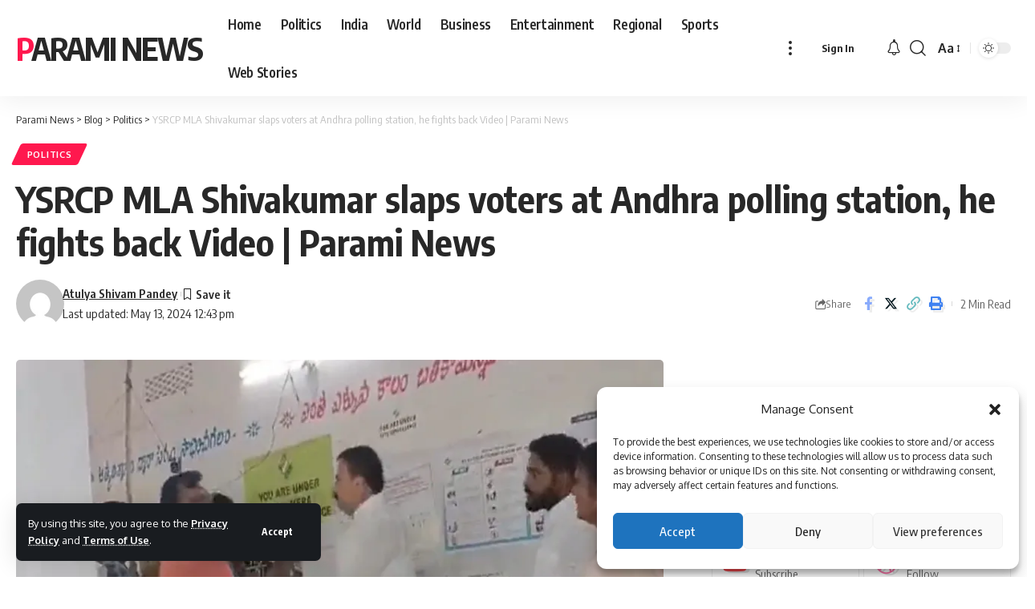

--- FILE ---
content_type: text/html; charset=UTF-8
request_url: https://paraminews.com/ysrcp-mla-shivakumar-slaps-voters-at-andhra-polling-station-he-fights-back-video-parami-news/
body_size: 50442
content:
<!DOCTYPE html>
<html lang="en-US">
<head>
	<script async src="https://pagead2.googlesyndication.com/pagead/js/adsbygoogle.js?client=ca-pub-4377636470712427"
     crossorigin="anonymous"></script>
    <meta charset="UTF-8" />
    <meta http-equiv="X-UA-Compatible" content="IE=edge" />
	<meta name="viewport" content="width=device-width, initial-scale=1.0" />
    <link rel="profile" href="https://gmpg.org/xfn/11" />
	<meta name='robots' content='index, follow, max-image-preview:large, max-snippet:-1, max-video-preview:-1' />

	<!-- This site is optimized with the Yoast SEO Premium plugin v23.4 (Yoast SEO v24.5) - https://yoast.com/wordpress/plugins/seo/ -->
	<title>YSRCP MLA Shivakumar slaps voters at Andhra polling station, he fights back Video  | Parami News - Parami News</title>
	<link rel="canonical" href="https://paraminews.com/ysrcp-mla-shivakumar-slaps-voters-at-andhra-polling-station-he-fights-back-video-parami-news/" />
	<meta property="og:locale" content="en_US" />
	<meta property="og:type" content="article" />
	<meta property="og:title" content="YSRCP MLA Shivakumar slaps voters at Andhra polling station, he fights back Video  | Parami News" />
	<meta property="og:description" content="YSRCP MLA Shivakumar slapped a voter at a polling station in Guntur. (Picture: X/@naralokesh) Other voters at the polls tried to stop the attack, while lawmakers&#8217; aides continued to beat the voters In a shocking incident at a polling station in Andhra Pradesh, a YSR Congress MP slapped a voter who allegedly objected to the [&hellip;]" />
	<meta property="og:url" content="https://paraminews.com/ysrcp-mla-shivakumar-slaps-voters-at-andhra-polling-station-he-fights-back-video-parami-news/" />
	<meta property="og:site_name" content="Parami News" />
	<meta property="article:published_time" content="2024-05-13T07:13:22+00:00" />
	<meta property="og:image" content="https://images.news18.com/ibnlive/uploads/2024/05/andhra-pradesh-ls-polls-slap-ysrcp-mla-2024-05-9536dd93ef4246828bbba73667be2969-16x9.jpg?impolicy=website&width=1200&height=675" /><meta property="og:image" content="https://images.news18.com/ibnlive/uploads/2024/05/andhra-pradesh-ls-polls-slap-ysrcp-mla-2024-05-9536dd93ef4246828bbba73667be2969-16x9.jpg?impolicy=website&width=1200&height=675" />
	<meta name="author" content="Atulya Shivam Pandey" />
	<meta name="twitter:card" content="summary_large_image" />
	<meta name="twitter:image" content="https://images.news18.com/ibnlive/uploads/2024/05/andhra-pradesh-ls-polls-slap-ysrcp-mla-2024-05-9536dd93ef4246828bbba73667be2969-16x9.jpg?impolicy=website&width=1200&height=675" />
	<meta name="twitter:label1" content="Written by" />
	<meta name="twitter:data1" content="Atulya Shivam Pandey" />
	<meta name="twitter:label2" content="Est. reading time" />
	<meta name="twitter:data2" content="1 minute" />
	<script type="application/ld+json" class="yoast-schema-graph">{"@context":"https://schema.org","@graph":[{"@type":"Article","@id":"https://paraminews.com/ysrcp-mla-shivakumar-slaps-voters-at-andhra-polling-station-he-fights-back-video-parami-news/#article","isPartOf":{"@id":"https://paraminews.com/ysrcp-mla-shivakumar-slaps-voters-at-andhra-polling-station-he-fights-back-video-parami-news/"},"author":{"name":"Atulya Shivam Pandey","@id":"https://paraminews.com/#/schema/person/e0db8628d2b9a46175cbbf2e21379281"},"headline":"YSRCP MLA Shivakumar slaps voters at Andhra polling station, he fights back Video | Parami News","datePublished":"2024-05-13T07:13:22+00:00","mainEntityOfPage":{"@id":"https://paraminews.com/ysrcp-mla-shivakumar-slaps-voters-at-andhra-polling-station-he-fights-back-video-parami-news/"},"wordCount":309,"commentCount":40,"publisher":{"@id":"https://paraminews.com/#organization"},"image":["https://images.news18.com/ibnlive/uploads/2024/05/andhra-pradesh-ls-polls-slap-ysrcp-mla-2024-05-9536dd93ef4246828bbba73667be2969-16x9.jpg?impolicy=website&width=1200&height=675"],"thumbnailUrl":"https://i2.wp.com/images.news18.com/ibnlive/uploads/2024/05/andhra-pradesh-ls-polls-slap-ysrcp-mla-2024-05-9536dd93ef4246828bbba73667be2969-16x9.jpg?impolicy=website&width=1200&height=675&w=1200&resize=1200,675&ssl=1","articleSection":["Politics"],"inLanguage":"en-US","potentialAction":[{"@type":"CommentAction","name":"Comment","target":["https://paraminews.com/ysrcp-mla-shivakumar-slaps-voters-at-andhra-polling-station-he-fights-back-video-parami-news/#respond"]}],"copyrightYear":"2024","copyrightHolder":{"@id":"https://paraminews.com/#organization"}},{"@type":"WebPage","@id":"https://paraminews.com/ysrcp-mla-shivakumar-slaps-voters-at-andhra-polling-station-he-fights-back-video-parami-news/","url":"https://paraminews.com/ysrcp-mla-shivakumar-slaps-voters-at-andhra-polling-station-he-fights-back-video-parami-news/","name":"YSRCP MLA Shivakumar slaps voters at Andhra polling station, he fights back Video | Parami News - Parami News","isPartOf":{"@id":"https://paraminews.com/#website"},"primaryImageOfPage":"https://images.news18.com/ibnlive/uploads/2024/05/andhra-pradesh-ls-polls-slap-ysrcp-mla-2024-05-9536dd93ef4246828bbba73667be2969-16x9.jpg?impolicy=website&width=1200&height=675","image":["https://images.news18.com/ibnlive/uploads/2024/05/andhra-pradesh-ls-polls-slap-ysrcp-mla-2024-05-9536dd93ef4246828bbba73667be2969-16x9.jpg?impolicy=website&width=1200&height=675"],"thumbnailUrl":"https://i2.wp.com/images.news18.com/ibnlive/uploads/2024/05/andhra-pradesh-ls-polls-slap-ysrcp-mla-2024-05-9536dd93ef4246828bbba73667be2969-16x9.jpg?impolicy=website&width=1200&height=675&w=1200&resize=1200,675&ssl=1","datePublished":"2024-05-13T07:13:22+00:00","breadcrumb":{"@id":"https://paraminews.com/ysrcp-mla-shivakumar-slaps-voters-at-andhra-polling-station-he-fights-back-video-parami-news/#breadcrumb"},"inLanguage":"en-US","potentialAction":[{"@type":"ReadAction","target":["https://paraminews.com/ysrcp-mla-shivakumar-slaps-voters-at-andhra-polling-station-he-fights-back-video-parami-news/"]}]},{"@type":"ImageObject","inLanguage":"en-US","@id":"https://paraminews.com/ysrcp-mla-shivakumar-slaps-voters-at-andhra-polling-station-he-fights-back-video-parami-news/#primaryimage","url":"https://images.news18.com/ibnlive/uploads/2024/05/andhra-pradesh-ls-polls-slap-ysrcp-mla-2024-05-9536dd93ef4246828bbba73667be2969-16x9.jpg?impolicy=website&width=1200&height=675","contentUrl":"https://images.news18.com/ibnlive/uploads/2024/05/andhra-pradesh-ls-polls-slap-ysrcp-mla-2024-05-9536dd93ef4246828bbba73667be2969-16x9.jpg?impolicy=website&width=1200&height=675","width":1200,"height":675},{"@type":"BreadcrumbList","@id":"https://paraminews.com/ysrcp-mla-shivakumar-slaps-voters-at-andhra-polling-station-he-fights-back-video-parami-news/#breadcrumb","itemListElement":[{"@type":"ListItem","position":1,"name":"Home","item":"https://paraminews.com/"},{"@type":"ListItem","position":2,"name":"Blog","item":"https://paraminews.com/blog/"},{"@type":"ListItem","position":3,"name":"YSRCP MLA Shivakumar slaps voters at Andhra polling station, he fights back Video | Parami News"}]},{"@type":"WebSite","@id":"https://paraminews.com/#website","url":"https://paraminews.com/","name":"Parami News","description":"","publisher":{"@id":"https://paraminews.com/#organization"},"potentialAction":[{"@type":"SearchAction","target":{"@type":"EntryPoint","urlTemplate":"https://paraminews.com/?s={search_term_string}"},"query-input":{"@type":"PropertyValueSpecification","valueRequired":true,"valueName":"search_term_string"}}],"inLanguage":"en-US"},{"@type":"Organization","@id":"https://paraminews.com/#organization","name":"Parami News","url":"https://paraminews.com/","logo":{"@type":"ImageObject","inLanguage":"en-US","@id":"https://paraminews.com/#/schema/logo/image/","url":"https://paraminews.com/wp-content/uploads/2024/04/cropped-logo-e1714621938863.png","contentUrl":"https://paraminews.com/wp-content/uploads/2024/04/cropped-logo-e1714621938863.png","width":484,"height":414,"caption":"Parami News"},"image":{"@id":"https://paraminews.com/#/schema/logo/image/"}},{"@type":"Person","@id":"https://paraminews.com/#/schema/person/e0db8628d2b9a46175cbbf2e21379281","name":"Atulya Shivam Pandey","image":{"@type":"ImageObject","inLanguage":"en-US","@id":"https://paraminews.com/#/schema/person/image/","url":"https://secure.gravatar.com/avatar/6313d2e1d2d3aae34e148c1f649a6394?s=96&d=mm&r=g","contentUrl":"https://secure.gravatar.com/avatar/6313d2e1d2d3aae34e148c1f649a6394?s=96&d=mm&r=g","caption":"Atulya Shivam Pandey"},"sameAs":["https://paraminews.com"],"url":"https://paraminews.com/author/ioadmin/"}]}</script>
	<!-- / Yoast SEO Premium plugin. -->


<link rel='dns-prefetch' href='//www.googletagmanager.com' />
<link rel="alternate" type="application/rss+xml" title="Parami News &raquo; Feed" href="https://paraminews.com/feed/" />
<link rel="alternate" type="application/rss+xml" title="Parami News &raquo; Comments Feed" href="https://paraminews.com/comments/feed/" />
<meta name="description" content="YSRCP MLA Shivakumar slapped a voter at a polling station in Guntur. (Picture: X/@naralokesh)Other voters at the polls tried to stop the attack, while lawmakers' aides continued to beat the votersIn a shocking incident at a polling station in Andhra Pradesh, a YSR Congress MP slapped a voter who allegedly objected to"><link rel="alternate" type="application/rss+xml" title="Parami News &raquo; YSRCP MLA Shivakumar slaps voters at Andhra polling station, he fights back Video

 | Parami News Comments Feed" href="https://paraminews.com/ysrcp-mla-shivakumar-slaps-voters-at-andhra-polling-station-he-fights-back-video-parami-news/feed/" />
<link rel="alternate" type="application/rss+xml" title="Parami News &raquo; Stories Feed" href="https://paraminews.com/web-stories/feed/">			<link rel="pingback" href="https://paraminews.com/xmlrpc.php"/>
		<script type="application/ld+json">{
    "@context": "https://schema.org",
    "@type": "Organization",
    "legalName": "Parami News",
    "url": "https://paraminews.com/"
}</script>
<script>
window._wpemojiSettings = {"baseUrl":"https:\/\/s.w.org\/images\/core\/emoji\/15.0.3\/72x72\/","ext":".png","svgUrl":"https:\/\/s.w.org\/images\/core\/emoji\/15.0.3\/svg\/","svgExt":".svg","source":{"concatemoji":"https:\/\/paraminews.com\/wp-includes\/js\/wp-emoji-release.min.js?ver=4aa6aa4ccbaeb95cf873e76b9cc84009"}};
/*! This file is auto-generated */
!function(i,n){var o,s,e;function c(e){try{var t={supportTests:e,timestamp:(new Date).valueOf()};sessionStorage.setItem(o,JSON.stringify(t))}catch(e){}}function p(e,t,n){e.clearRect(0,0,e.canvas.width,e.canvas.height),e.fillText(t,0,0);var t=new Uint32Array(e.getImageData(0,0,e.canvas.width,e.canvas.height).data),r=(e.clearRect(0,0,e.canvas.width,e.canvas.height),e.fillText(n,0,0),new Uint32Array(e.getImageData(0,0,e.canvas.width,e.canvas.height).data));return t.every(function(e,t){return e===r[t]})}function u(e,t,n){switch(t){case"flag":return n(e,"\ud83c\udff3\ufe0f\u200d\u26a7\ufe0f","\ud83c\udff3\ufe0f\u200b\u26a7\ufe0f")?!1:!n(e,"\ud83c\uddfa\ud83c\uddf3","\ud83c\uddfa\u200b\ud83c\uddf3")&&!n(e,"\ud83c\udff4\udb40\udc67\udb40\udc62\udb40\udc65\udb40\udc6e\udb40\udc67\udb40\udc7f","\ud83c\udff4\u200b\udb40\udc67\u200b\udb40\udc62\u200b\udb40\udc65\u200b\udb40\udc6e\u200b\udb40\udc67\u200b\udb40\udc7f");case"emoji":return!n(e,"\ud83d\udc26\u200d\u2b1b","\ud83d\udc26\u200b\u2b1b")}return!1}function f(e,t,n){var r="undefined"!=typeof WorkerGlobalScope&&self instanceof WorkerGlobalScope?new OffscreenCanvas(300,150):i.createElement("canvas"),a=r.getContext("2d",{willReadFrequently:!0}),o=(a.textBaseline="top",a.font="600 32px Arial",{});return e.forEach(function(e){o[e]=t(a,e,n)}),o}function t(e){var t=i.createElement("script");t.src=e,t.defer=!0,i.head.appendChild(t)}"undefined"!=typeof Promise&&(o="wpEmojiSettingsSupports",s=["flag","emoji"],n.supports={everything:!0,everythingExceptFlag:!0},e=new Promise(function(e){i.addEventListener("DOMContentLoaded",e,{once:!0})}),new Promise(function(t){var n=function(){try{var e=JSON.parse(sessionStorage.getItem(o));if("object"==typeof e&&"number"==typeof e.timestamp&&(new Date).valueOf()<e.timestamp+604800&&"object"==typeof e.supportTests)return e.supportTests}catch(e){}return null}();if(!n){if("undefined"!=typeof Worker&&"undefined"!=typeof OffscreenCanvas&&"undefined"!=typeof URL&&URL.createObjectURL&&"undefined"!=typeof Blob)try{var e="postMessage("+f.toString()+"("+[JSON.stringify(s),u.toString(),p.toString()].join(",")+"));",r=new Blob([e],{type:"text/javascript"}),a=new Worker(URL.createObjectURL(r),{name:"wpTestEmojiSupports"});return void(a.onmessage=function(e){c(n=e.data),a.terminate(),t(n)})}catch(e){}c(n=f(s,u,p))}t(n)}).then(function(e){for(var t in e)n.supports[t]=e[t],n.supports.everything=n.supports.everything&&n.supports[t],"flag"!==t&&(n.supports.everythingExceptFlag=n.supports.everythingExceptFlag&&n.supports[t]);n.supports.everythingExceptFlag=n.supports.everythingExceptFlag&&!n.supports.flag,n.DOMReady=!1,n.readyCallback=function(){n.DOMReady=!0}}).then(function(){return e}).then(function(){var e;n.supports.everything||(n.readyCallback(),(e=n.source||{}).concatemoji?t(e.concatemoji):e.wpemoji&&e.twemoji&&(t(e.twemoji),t(e.wpemoji)))}))}((window,document),window._wpemojiSettings);
</script>
<style id='wp-emoji-styles-inline-css'>

	img.wp-smiley, img.emoji {
		display: inline !important;
		border: none !important;
		box-shadow: none !important;
		height: 1em !important;
		width: 1em !important;
		margin: 0 0.07em !important;
		vertical-align: -0.1em !important;
		background: none !important;
		padding: 0 !important;
	}
</style>
<link rel='stylesheet' id='wp-block-library-css' href='https://paraminews.com/wp-includes/css/dist/block-library/style.min.css?ver=4aa6aa4ccbaeb95cf873e76b9cc84009' media='all' />
<style id='classic-theme-styles-inline-css'>
/*! This file is auto-generated */
.wp-block-button__link{color:#fff;background-color:#32373c;border-radius:9999px;box-shadow:none;text-decoration:none;padding:calc(.667em + 2px) calc(1.333em + 2px);font-size:1.125em}.wp-block-file__button{background:#32373c;color:#fff;text-decoration:none}
</style>
<style id='global-styles-inline-css'>
body{--wp--preset--color--black: #000000;--wp--preset--color--cyan-bluish-gray: #abb8c3;--wp--preset--color--white: #ffffff;--wp--preset--color--pale-pink: #f78da7;--wp--preset--color--vivid-red: #cf2e2e;--wp--preset--color--luminous-vivid-orange: #ff6900;--wp--preset--color--luminous-vivid-amber: #fcb900;--wp--preset--color--light-green-cyan: #7bdcb5;--wp--preset--color--vivid-green-cyan: #00d084;--wp--preset--color--pale-cyan-blue: #8ed1fc;--wp--preset--color--vivid-cyan-blue: #0693e3;--wp--preset--color--vivid-purple: #9b51e0;--wp--preset--gradient--vivid-cyan-blue-to-vivid-purple: linear-gradient(135deg,rgba(6,147,227,1) 0%,rgb(155,81,224) 100%);--wp--preset--gradient--light-green-cyan-to-vivid-green-cyan: linear-gradient(135deg,rgb(122,220,180) 0%,rgb(0,208,130) 100%);--wp--preset--gradient--luminous-vivid-amber-to-luminous-vivid-orange: linear-gradient(135deg,rgba(252,185,0,1) 0%,rgba(255,105,0,1) 100%);--wp--preset--gradient--luminous-vivid-orange-to-vivid-red: linear-gradient(135deg,rgba(255,105,0,1) 0%,rgb(207,46,46) 100%);--wp--preset--gradient--very-light-gray-to-cyan-bluish-gray: linear-gradient(135deg,rgb(238,238,238) 0%,rgb(169,184,195) 100%);--wp--preset--gradient--cool-to-warm-spectrum: linear-gradient(135deg,rgb(74,234,220) 0%,rgb(151,120,209) 20%,rgb(207,42,186) 40%,rgb(238,44,130) 60%,rgb(251,105,98) 80%,rgb(254,248,76) 100%);--wp--preset--gradient--blush-light-purple: linear-gradient(135deg,rgb(255,206,236) 0%,rgb(152,150,240) 100%);--wp--preset--gradient--blush-bordeaux: linear-gradient(135deg,rgb(254,205,165) 0%,rgb(254,45,45) 50%,rgb(107,0,62) 100%);--wp--preset--gradient--luminous-dusk: linear-gradient(135deg,rgb(255,203,112) 0%,rgb(199,81,192) 50%,rgb(65,88,208) 100%);--wp--preset--gradient--pale-ocean: linear-gradient(135deg,rgb(255,245,203) 0%,rgb(182,227,212) 50%,rgb(51,167,181) 100%);--wp--preset--gradient--electric-grass: linear-gradient(135deg,rgb(202,248,128) 0%,rgb(113,206,126) 100%);--wp--preset--gradient--midnight: linear-gradient(135deg,rgb(2,3,129) 0%,rgb(40,116,252) 100%);--wp--preset--font-size--small: 13px;--wp--preset--font-size--medium: 20px;--wp--preset--font-size--large: 36px;--wp--preset--font-size--x-large: 42px;--wp--preset--spacing--20: 0.44rem;--wp--preset--spacing--30: 0.67rem;--wp--preset--spacing--40: 1rem;--wp--preset--spacing--50: 1.5rem;--wp--preset--spacing--60: 2.25rem;--wp--preset--spacing--70: 3.38rem;--wp--preset--spacing--80: 5.06rem;--wp--preset--shadow--natural: 6px 6px 9px rgba(0, 0, 0, 0.2);--wp--preset--shadow--deep: 12px 12px 50px rgba(0, 0, 0, 0.4);--wp--preset--shadow--sharp: 6px 6px 0px rgba(0, 0, 0, 0.2);--wp--preset--shadow--outlined: 6px 6px 0px -3px rgba(255, 255, 255, 1), 6px 6px rgba(0, 0, 0, 1);--wp--preset--shadow--crisp: 6px 6px 0px rgba(0, 0, 0, 1);}:where(.is-layout-flex){gap: 0.5em;}:where(.is-layout-grid){gap: 0.5em;}body .is-layout-flex{display: flex;}body .is-layout-flex{flex-wrap: wrap;align-items: center;}body .is-layout-flex > *{margin: 0;}body .is-layout-grid{display: grid;}body .is-layout-grid > *{margin: 0;}:where(.wp-block-columns.is-layout-flex){gap: 2em;}:where(.wp-block-columns.is-layout-grid){gap: 2em;}:where(.wp-block-post-template.is-layout-flex){gap: 1.25em;}:where(.wp-block-post-template.is-layout-grid){gap: 1.25em;}.has-black-color{color: var(--wp--preset--color--black) !important;}.has-cyan-bluish-gray-color{color: var(--wp--preset--color--cyan-bluish-gray) !important;}.has-white-color{color: var(--wp--preset--color--white) !important;}.has-pale-pink-color{color: var(--wp--preset--color--pale-pink) !important;}.has-vivid-red-color{color: var(--wp--preset--color--vivid-red) !important;}.has-luminous-vivid-orange-color{color: var(--wp--preset--color--luminous-vivid-orange) !important;}.has-luminous-vivid-amber-color{color: var(--wp--preset--color--luminous-vivid-amber) !important;}.has-light-green-cyan-color{color: var(--wp--preset--color--light-green-cyan) !important;}.has-vivid-green-cyan-color{color: var(--wp--preset--color--vivid-green-cyan) !important;}.has-pale-cyan-blue-color{color: var(--wp--preset--color--pale-cyan-blue) !important;}.has-vivid-cyan-blue-color{color: var(--wp--preset--color--vivid-cyan-blue) !important;}.has-vivid-purple-color{color: var(--wp--preset--color--vivid-purple) !important;}.has-black-background-color{background-color: var(--wp--preset--color--black) !important;}.has-cyan-bluish-gray-background-color{background-color: var(--wp--preset--color--cyan-bluish-gray) !important;}.has-white-background-color{background-color: var(--wp--preset--color--white) !important;}.has-pale-pink-background-color{background-color: var(--wp--preset--color--pale-pink) !important;}.has-vivid-red-background-color{background-color: var(--wp--preset--color--vivid-red) !important;}.has-luminous-vivid-orange-background-color{background-color: var(--wp--preset--color--luminous-vivid-orange) !important;}.has-luminous-vivid-amber-background-color{background-color: var(--wp--preset--color--luminous-vivid-amber) !important;}.has-light-green-cyan-background-color{background-color: var(--wp--preset--color--light-green-cyan) !important;}.has-vivid-green-cyan-background-color{background-color: var(--wp--preset--color--vivid-green-cyan) !important;}.has-pale-cyan-blue-background-color{background-color: var(--wp--preset--color--pale-cyan-blue) !important;}.has-vivid-cyan-blue-background-color{background-color: var(--wp--preset--color--vivid-cyan-blue) !important;}.has-vivid-purple-background-color{background-color: var(--wp--preset--color--vivid-purple) !important;}.has-black-border-color{border-color: var(--wp--preset--color--black) !important;}.has-cyan-bluish-gray-border-color{border-color: var(--wp--preset--color--cyan-bluish-gray) !important;}.has-white-border-color{border-color: var(--wp--preset--color--white) !important;}.has-pale-pink-border-color{border-color: var(--wp--preset--color--pale-pink) !important;}.has-vivid-red-border-color{border-color: var(--wp--preset--color--vivid-red) !important;}.has-luminous-vivid-orange-border-color{border-color: var(--wp--preset--color--luminous-vivid-orange) !important;}.has-luminous-vivid-amber-border-color{border-color: var(--wp--preset--color--luminous-vivid-amber) !important;}.has-light-green-cyan-border-color{border-color: var(--wp--preset--color--light-green-cyan) !important;}.has-vivid-green-cyan-border-color{border-color: var(--wp--preset--color--vivid-green-cyan) !important;}.has-pale-cyan-blue-border-color{border-color: var(--wp--preset--color--pale-cyan-blue) !important;}.has-vivid-cyan-blue-border-color{border-color: var(--wp--preset--color--vivid-cyan-blue) !important;}.has-vivid-purple-border-color{border-color: var(--wp--preset--color--vivid-purple) !important;}.has-vivid-cyan-blue-to-vivid-purple-gradient-background{background: var(--wp--preset--gradient--vivid-cyan-blue-to-vivid-purple) !important;}.has-light-green-cyan-to-vivid-green-cyan-gradient-background{background: var(--wp--preset--gradient--light-green-cyan-to-vivid-green-cyan) !important;}.has-luminous-vivid-amber-to-luminous-vivid-orange-gradient-background{background: var(--wp--preset--gradient--luminous-vivid-amber-to-luminous-vivid-orange) !important;}.has-luminous-vivid-orange-to-vivid-red-gradient-background{background: var(--wp--preset--gradient--luminous-vivid-orange-to-vivid-red) !important;}.has-very-light-gray-to-cyan-bluish-gray-gradient-background{background: var(--wp--preset--gradient--very-light-gray-to-cyan-bluish-gray) !important;}.has-cool-to-warm-spectrum-gradient-background{background: var(--wp--preset--gradient--cool-to-warm-spectrum) !important;}.has-blush-light-purple-gradient-background{background: var(--wp--preset--gradient--blush-light-purple) !important;}.has-blush-bordeaux-gradient-background{background: var(--wp--preset--gradient--blush-bordeaux) !important;}.has-luminous-dusk-gradient-background{background: var(--wp--preset--gradient--luminous-dusk) !important;}.has-pale-ocean-gradient-background{background: var(--wp--preset--gradient--pale-ocean) !important;}.has-electric-grass-gradient-background{background: var(--wp--preset--gradient--electric-grass) !important;}.has-midnight-gradient-background{background: var(--wp--preset--gradient--midnight) !important;}.has-small-font-size{font-size: var(--wp--preset--font-size--small) !important;}.has-medium-font-size{font-size: var(--wp--preset--font-size--medium) !important;}.has-large-font-size{font-size: var(--wp--preset--font-size--large) !important;}.has-x-large-font-size{font-size: var(--wp--preset--font-size--x-large) !important;}
.wp-block-navigation a:where(:not(.wp-element-button)){color: inherit;}
:where(.wp-block-post-template.is-layout-flex){gap: 1.25em;}:where(.wp-block-post-template.is-layout-grid){gap: 1.25em;}
:where(.wp-block-columns.is-layout-flex){gap: 2em;}:where(.wp-block-columns.is-layout-grid){gap: 2em;}
.wp-block-pullquote{font-size: 1.5em;line-height: 1.6;}
</style>
<link rel='stylesheet' id='contact-form-7-css' href='https://paraminews.com/wp-content/plugins/contact-form-7/includes/css/styles.css?ver=5.9.5' media='all' />
<link rel='stylesheet' id='foxiz-elements-css' href='https://paraminews.com/wp-content/plugins/foxiz-core/lib/foxiz-elements/public/style.css?ver=2.0' media='all' />
<link rel='stylesheet' id='cmplz-general-css' href='https://paraminews.com/wp-content/plugins/complianz-gdpr/assets/css/cookieblocker.min.css?ver=1736646466' media='all' />
<link rel='stylesheet' id='foxiz-font-css' href='//fonts.googleapis.com/css?family=Oxygen%3A400%2C700%7CEncode+Sans+Condensed%3A400%2C500%2C600%2C700%2C800&#038;display=swap&#038;ver=2.3.5' media='all' />
<link rel='stylesheet' id='foxiz-main-css' href='https://paraminews.com/wp-content/themes/paraminews/assets/css/main.css?ver=2.3.5' media='all' />
<link rel='stylesheet' id='foxiz-print-css' href='https://paraminews.com/wp-content/themes/paraminews/assets/css/print.css?ver=2.3.5' media='all' />
<link rel='stylesheet' id='foxiz-style-css' href='https://paraminews.com/wp-content/themes/paraminews/style.css?ver=2.3.5' media='all' />
<style id='foxiz-style-inline-css'>
[data-theme="dark"].is-hd-4 {--nav-bg: #191c20;--nav-bg-from: #191c20;--nav-bg-to: #191c20;}:root {--top-site-bg :#0e0f12;--hyperlink-line-color :var(--g-color);--s-content-width : 760px;--max-width-wo-sb : 840px;--s10-feat-ratio :45%;--s11-feat-ratio :45%;}[data-theme="dark"], .light-scheme {--top-site-bg :#0e0f12;}.search-header:before { background-repeat : no-repeat;background-size : cover;background-image : url(https://foxiz.themeruby.com/default/wp-content/uploads/sites/2/2021/09/search-bg.jpg);background-attachment : scroll;background-position : center center;}[data-theme="dark"] .search-header:before { background-repeat : no-repeat;background-size : cover;background-image : url(https://foxiz.themeruby.com/default/wp-content/uploads/sites/2/2021/09/search-bgd.jpg);background-attachment : scroll;background-position : center center;}.footer-has-bg { background-color : #00000007;}[data-theme="dark"] .footer-has-bg { background-color : #16181c;}.top-site-ad .ad-image { max-width: 1500px; }.yes-hd-transparent .top-site-ad {--top-site-bg :#0e0f12;}#amp-mobile-version-switcher { display: none; }
</style>
<script async src="https://paraminews.com/wp-content/plugins/burst-statistics/helpers/timeme/timeme.min.js?ver=1.7.3" id="burst-timeme-js"></script>
<script id="burst-js-extra">
var burst = {"cookie_retention_days":"30","beacon_url":"https:\/\/paraminews.com\/wp-content\/plugins\/burst-statistics\/endpoint.php","options":{"beacon_enabled":1,"enable_cookieless_tracking":0,"enable_turbo_mode":0,"do_not_track":0,"track_url_change":0},"goals":[{"ID":"1","title":"Default goal","type":"clicks","status":"active","server_side":"0","url":"*","conversion_metric":"visitors","date_created":"1718108431","date_start":"1718108431","date_end":"0","attribute":"class","attribute_value":"","hook":""}],"goals_script_url":"https:\/\/paraminews.com\/wp-content\/plugins\/burst-statistics\/\/assets\/js\/build\/burst-goals.js?v=1.7.3"};
</script>
<script type="text/plain" data-service="burst" data-category="statistics" async data-cmplz-src="https://paraminews.com/wp-content/plugins/burst-statistics/assets/js/build/burst.min.js?ver=1.7.3" id="burst-js"></script>
<script src="https://paraminews.com/wp-includes/js/jquery/jquery.min.js?ver=3.7.1" id="jquery-core-js"></script>
<script src="https://paraminews.com/wp-includes/js/jquery/jquery-migrate.min.js?ver=3.4.1" id="jquery-migrate-js"></script>

<!-- Google tag (gtag.js) snippet added by Site Kit -->
<!-- Google Analytics snippet added by Site Kit -->
<script src="https://www.googletagmanager.com/gtag/js?id=GT-MQJVQ3PD" id="google_gtagjs-js" async></script>
<script id="google_gtagjs-js-after">
window.dataLayer = window.dataLayer || [];function gtag(){dataLayer.push(arguments);}
gtag("set","linker",{"domains":["paraminews.com"]});
gtag("js", new Date());
gtag("set", "developer_id.dZTNiMT", true);
gtag("config", "GT-MQJVQ3PD");
</script>
<script src="https://paraminews.com/wp-content/themes/paraminews/assets/js/highlight-share.js?ver=1" id="highlight-share-js"></script>
<link rel="https://api.w.org/" href="https://paraminews.com/wp-json/" /><link rel="alternate" type="application/json" href="https://paraminews.com/wp-json/wp/v2/posts/7984" /><link rel="EditURI" type="application/rsd+xml" title="RSD" href="https://paraminews.com/xmlrpc.php?rsd" />
<link rel="alternate" type="application/json+oembed" href="https://paraminews.com/wp-json/oembed/1.0/embed?url=https%3A%2F%2Fparaminews.com%2Fysrcp-mla-shivakumar-slaps-voters-at-andhra-polling-station-he-fights-back-video-parami-news%2F" />
<link rel="alternate" type="text/xml+oembed" href="https://paraminews.com/wp-json/oembed/1.0/embed?url=https%3A%2F%2Fparaminews.com%2Fysrcp-mla-shivakumar-slaps-voters-at-andhra-polling-station-he-fights-back-video-parami-news%2F&#038;format=xml" />
<link rel='dns-prefetch' href='https://i0.wp.com/'><link rel='preconnect' href='https://i0.wp.com/' crossorigin><link rel='dns-prefetch' href='https://i1.wp.com/'><link rel='preconnect' href='https://i1.wp.com/' crossorigin><link rel='dns-prefetch' href='https://i2.wp.com/'><link rel='preconnect' href='https://i2.wp.com/' crossorigin><link rel='dns-prefetch' href='https://i3.wp.com/'><link rel='preconnect' href='https://i3.wp.com/' crossorigin><meta name="generator" content="Site Kit by Google 1.170.0" /><!-- HubSpot WordPress Plugin v11.1.75: embed JS disabled as a portalId has not yet been configured -->			<style>.cmplz-hidden {
					display: none !important;
				}</style>
<!-- Google AdSense meta tags added by Site Kit -->
<meta name="google-adsense-platform-account" content="ca-host-pub-2644536267352236">
<meta name="google-adsense-platform-domain" content="sitekit.withgoogle.com">
<!-- End Google AdSense meta tags added by Site Kit -->
<meta name="generator" content="Elementor 3.26.4; features: additional_custom_breakpoints; settings: css_print_method-external, google_font-enabled, font_display-auto">
<script type="application/ld+json">{
    "@context": "https://schema.org",
    "@type": "WebSite",
    "@id": "https://paraminews.com/#website",
    "url": "https://paraminews.com/",
    "name": "Parami News",
    "potentialAction": {
        "@type": "SearchAction",
        "target": "https://paraminews.com/?s={search_term_string}",
        "query-input": "required name=search_term_string"
    }
}</script>
			<style>
				.e-con.e-parent:nth-of-type(n+4):not(.e-lazyloaded):not(.e-no-lazyload),
				.e-con.e-parent:nth-of-type(n+4):not(.e-lazyloaded):not(.e-no-lazyload) * {
					background-image: none !important;
				}
				@media screen and (max-height: 1024px) {
					.e-con.e-parent:nth-of-type(n+3):not(.e-lazyloaded):not(.e-no-lazyload),
					.e-con.e-parent:nth-of-type(n+3):not(.e-lazyloaded):not(.e-no-lazyload) * {
						background-image: none !important;
					}
				}
				@media screen and (max-height: 640px) {
					.e-con.e-parent:nth-of-type(n+2):not(.e-lazyloaded):not(.e-no-lazyload),
					.e-con.e-parent:nth-of-type(n+2):not(.e-lazyloaded):not(.e-no-lazyload) * {
						background-image: none !important;
					}
				}
			</style>
			<script type="application/ld+json">{
    "@context": "https://schema.org",
    "@type": "Article",
    "headline": "YSRCP MLA Shivakumar slaps voters at Andhra polling station, he fights back Video\n\n | Parami News",
    "description": "YSRCP MLA Shivakumar slapped a voter at a polling station in Guntur. (Picture: X/@naralokesh)Other voters at the polls tried to stop the attack, while lawmakers' aides continued to beat the votersIn a shocking incident at a polling station in Andhra Pradesh, a YSR Congress MP slapped a voter who allegedly objected to",
    "mainEntityOfPage": {
        "@type": "WebPage",
        "@id": "https://paraminews.com/ysrcp-mla-shivakumar-slaps-voters-at-andhra-polling-station-he-fights-back-video-parami-news/"
    },
    "author": {
        "@type": "Person",
        "name": "Atulya Shivam Pandey",
        "url": "https://paraminews.com"
    },
    "publisher": {
        "@type": "Organization",
        "name": "Parami News",
        "url": "https://paraminews.com/",
        "logo": {
            "@type": "ImageObject",
            "url": ""
        }
    },
    "dateModified": "2024-05-13T12:43:22+05:30",
    "datePublished": "2024-05-13T12:43:22+05:30",
    "image": {
        "@type": "ImageObject",
        "url": "https://i2.wp.com/images.news18.com/ibnlive/uploads/2024/05/andhra-pradesh-ls-polls-slap-ysrcp-mla-2024-05-9536dd93ef4246828bbba73667be2969-16x9.jpg?impolicy=website&#038;width=1200&#038;height=675&#038;w=1200&#038;resize=1200,675&#038;ssl=1",
        "width": "1200",
        "height": "675"
    },
    "commentCount": 40,
    "articleSection": [
        "Politics"
    ]
}</script>
			<meta property="og:title" content="YSRCP MLA Shivakumar slaps voters at Andhra polling station, he fights back Video

 | Parami News"/>
			<meta property="og:url" content="https://paraminews.com/ysrcp-mla-shivakumar-slaps-voters-at-andhra-polling-station-he-fights-back-video-parami-news/"/>
			<meta property="og:site_name" content="Parami News"/>
							<meta property="og:image" content="https://i2.wp.com/images.news18.com/ibnlive/uploads/2024/05/andhra-pradesh-ls-polls-slap-ysrcp-mla-2024-05-9536dd93ef4246828bbba73667be2969-16x9.jpg?impolicy=website&width=1200&height=675&w=1200&resize=1200,675&ssl=1"/>
							<meta property="og:type" content="article"/>
				<meta property="article:published_time" content="2024-05-13T12:43:22+05:30"/>
				<meta property="article:modified_time" content="2024-05-13T12:43:22+05:30"/>
				<meta name="author" content="Atulya Shivam Pandey"/>
				<meta name="twitter:card" content="summary_large_image"/>
				<meta name="twitter:creator" content="@"/>
				<meta name="twitter:label1" content="Written by"/>
				<meta name="twitter:data1" content="Atulya Shivam Pandey"/>
								<meta name="twitter:label2" content="Est. reading time"/>
				<meta name="twitter:data2" content="2 minutes"/>
			<script type="application/ld+json">{"@context":"http://schema.org","@type":"BreadcrumbList","itemListElement":[{"@type":"ListItem","position":4,"item":{"@id":"https://paraminews.com/ysrcp-mla-shivakumar-slaps-voters-at-andhra-polling-station-he-fights-back-video-parami-news/","name":"YSRCP MLA Shivakumar slaps voters at Andhra polling station, he fights back Video\n\n | Parami News"}},{"@type":"ListItem","position":3,"item":{"@id":"https://paraminews.com/category/politics/","name":"Politics"}},{"@type":"ListItem","position":2,"item":{"@id":"https://paraminews.com/blog/","name":"Blog"}},{"@type":"ListItem","position":1,"item":{"@id":"https://paraminews.com","name":"Parami News"}}]}</script>
<link rel="icon" href="https://paraminews.com/wp-content/uploads/2024/05/cropped-News-Logo-512-x-512-px-32x32.png" sizes="32x32" />
<link rel="icon" href="https://paraminews.com/wp-content/uploads/2024/05/cropped-News-Logo-512-x-512-px-192x192.png" sizes="192x192" />
<link rel="apple-touch-icon" href="https://paraminews.com/wp-content/uploads/2024/05/cropped-News-Logo-512-x-512-px-180x180.png" />
<meta name="msapplication-TileImage" content="https://paraminews.com/wp-content/uploads/2024/05/cropped-News-Logo-512-x-512-px-270x270.png" />
</head>
<body data-rsssl=1 data-cmplz=1 class="post-template-default single single-post postid-7984 single-format-standard wp-embed-responsive personalized-all elementor-default elementor-kit-10780 menu-ani-1 hover-ani-1 btn-ani-1 is-rm-1 lmeta-dot loader-1 is-hd-1 is-standard-1 is-mstick yes-tstick is-backtop none-m-backtop  is-mstick is-smart-sticky" data-theme="default">
<div class="site-outer">
			<div id="site-header" class="header-wrap rb-section header-set-1 header-1 header-wrapper style-shadow">
			<aside id="rb-privacy" class="privacy-bar privacy-left"><div class="privacy-inner"><div class="privacy-content">By using this site, you agree to the <a href="#">Privacy Policy</a> and <a href="#">Terms of Use</a>.</div><div class="privacy-dismiss"><a id="privacy-trigger" href="#" class="privacy-dismiss-btn is-btn"><span>Accept</span></a></div></div></aside>		<div class="reading-indicator"><span id="reading-progress"></span></div>
					<div id="navbar-outer" class="navbar-outer">
				<div id="sticky-holder" class="sticky-holder">
					<div class="navbar-wrap">
						<div class="rb-container edge-padding">
							<div class="navbar-inner">
								<div class="navbar-left">
										<div class="logo-wrap is-text-logo site-branding">
					<p class="logo-title h1">
				<a href="https://paraminews.com/" title="Parami News">Parami News</a>
			</p>
				</div>		<nav id="site-navigation" class="main-menu-wrap" aria-label="main menu"><ul id="menu-main-menu" class="main-menu rb-menu large-menu" itemscope itemtype="https://www.schema.org/SiteNavigationElement"><li id="menu-item-20883" class="menu-item menu-item-type-custom menu-item-object-custom menu-item-home menu-item-20883"><a href="https://paraminews.com"><span>Home</span></a></li>
<li id="menu-item-3976" class="menu-item menu-item-type-taxonomy menu-item-object-category current-post-ancestor current-menu-parent current-post-parent menu-item-3976"><a href="https://paraminews.com/category/politics/"><span>Politics</span></a></li>
<li id="menu-item-3975" class="menu-item menu-item-type-taxonomy menu-item-object-category menu-item-3975"><a href="https://paraminews.com/category/india/"><span>India</span></a></li>
<li id="menu-item-3979" class="menu-item menu-item-type-taxonomy menu-item-object-category menu-item-3979"><a href="https://paraminews.com/category/world/"><span>World</span></a></li>
<li id="menu-item-3973" class="menu-item menu-item-type-taxonomy menu-item-object-category menu-item-3973"><a href="https://paraminews.com/category/business/"><span>Business</span></a></li>
<li id="menu-item-3974" class="menu-item menu-item-type-taxonomy menu-item-object-category menu-item-3974"><a href="https://paraminews.com/category/entertainment/"><span>Entertainment</span></a></li>
<li id="menu-item-3977" class="menu-item menu-item-type-taxonomy menu-item-object-category menu-item-3977"><a href="https://paraminews.com/category/regional/"><span>Regional</span></a></li>
<li id="menu-item-3978" class="menu-item menu-item-type-taxonomy menu-item-object-category menu-item-3978"><a href="https://paraminews.com/category/sports/"><span>Sports</span></a></li>
<li id="menu-item-4567" class="menu-item menu-item-type-custom menu-item-object-custom menu-item-4567"><a href="https://paraminews.com/web-stories/"><span>Web Stories</span></a></li>
</ul></nav>
				<div class="more-section-outer menu-has-child-flex menu-has-child-mega-columns layout-col-3">
			<a class="more-trigger icon-holder" href="#" data-title="More" aria-label="more">
				<span class="dots-icon"><span></span><span></span><span></span></span> </a>
			<div id="rb-more" class="more-section flex-dropdown">
				<div class="more-section-inner">
					<div class="more-content">
								<div class="header-search-form is-form-layout">
							<span class="h5">Search</span>
			<form method="get" action="https://paraminews.com/" class="rb-search-form"  data-search="post" data-limit="0" data-follow="0" data-tax="category" data-dsource="0"  data-ptype=""><div class="search-form-inner"><span class="search-icon"><i class="rbi rbi-search" aria-hidden="true"></i></span><span class="search-text"><input type="text" class="field" placeholder="Search Headlines, News..." value="" name="s"/></span><span class="rb-search-submit"><input type="submit" value="Search"/><i class="rbi rbi-cright" aria-hidden="true"></i></span></div></form>		</div>
									<div class="mega-columns">
															</div>
											</div>
											<div class="collapse-footer">
															<div class="collapse-copyright">© 2024 Parami News. All Rights Reserved.</div>
													</div>
									</div>
			</div>
		</div>
				<div id="s-title-sticky" class="s-title-sticky">
			<div class="s-title-sticky-left">
				<span class="sticky-title-label">Reading:</span>
				<span class="h4 sticky-title">YSRCP MLA Shivakumar slaps voters at Andhra polling station, he fights back Video

 | Parami News</span>
			</div>
					<div class="sticky-share-list">
			<div class="t-shared-header meta-text">
				<i class="rbi rbi-share" aria-hidden="true"></i>					<span class="share-label">Share</span>			</div>
			<div class="sticky-share-list-items effect-fadeout is-color">			<a class="share-action share-trigger icon-facebook" aria-label="Share on Facebook" href="https://www.facebook.com/sharer.php?u=https%3A%2F%2Fparaminews.com%2Fysrcp-mla-shivakumar-slaps-voters-at-andhra-polling-station-he-fights-back-video-parami-news%2F" data-title="Facebook" data-gravity=n  rel="nofollow"><i class="rbi rbi-facebook" aria-hidden="true"></i></a>
				<a class="share-action share-trigger icon-twitter" aria-label="Share on Twitter" href="https://twitter.com/intent/tweet?text=YSRCP+MLA+Shivakumar+slaps+voters+at+Andhra+polling+station%2C+he+fights+back+Video%0A%0A+%7C+Parami+News&amp;url=https%3A%2F%2Fparaminews.com%2Fysrcp-mla-shivakumar-slaps-voters-at-andhra-polling-station-he-fights-back-video-parami-news%2F&amp;via=" data-title="Twitter" data-gravity=n  rel="nofollow">
			<i class="rbi rbi-twitter" aria-hidden="true"></i></a>			<a class="share-action icon-copy copy-trigger" aria-label="Copy Link" href="#" data-copied="Copied!" data-link="https://paraminews.com/ysrcp-mla-shivakumar-slaps-voters-at-andhra-polling-station-he-fights-back-video-parami-news/" rel="nofollow" data-copy="Copy Link" data-gravity=n ><i class="rbi rbi-link-o" aria-hidden="true"></i></a>
					<a class="share-action icon-print" aria-label="Print" rel="nofollow" href="javascript:if(window.print)window.print()" data-title="Print" data-gravity=n ><i class="rbi rbi-print" aria-hidden="true"></i></a>
					<a class="share-action native-share-trigger more-icon" aria-label="More" href="#" data-link="https://paraminews.com/ysrcp-mla-shivakumar-slaps-voters-at-andhra-polling-station-he-fights-back-video-parami-news/" data-ptitle="YSRCP MLA Shivakumar slaps voters at Andhra polling station, he fights back Video

 | Parami News" data-title="More"  data-gravity=n  rel="nofollow"><i class="rbi rbi-more" aria-hidden="true"></i></a>
		</div>
		</div>
				</div>
									</div>
								<div class="navbar-right">
											<div class="wnav-holder widget-h-login header-dropdown-outer">
							<a href="https://paraminews.com/wp-login.php?redirect_to=https%3A%2F%2Fparaminews.com%2Fysrcp-mla-shivakumar-slaps-voters-at-andhra-polling-station-he-fights-back-video-parami-news" class="login-toggle is-login is-btn header-element" aria-label="sign in"><span>Sign In</span></a>
					</div>
			<div class="wnav-holder header-dropdown-outer">
			<a href="#" class="dropdown-trigger notification-icon notification-trigger" aria-label="notification">
                <span class="notification-icon-inner" data-title="Notification">
                    <span class="notification-icon-holder">
                    	                    <i class="rbi rbi-notification wnav-icon" aria-hidden="true"></i>
                                        <span class="notification-info"></span>
                    </span>
                </span> </a>
			<div class="header-dropdown notification-dropdown">
				<div class="notification-popup">
					<div class="notification-header">
						<span class="h4">Notification</span>
													<a class="notification-url meta-text" href="https://foxiz.themeruby.com/default/my-bookmarks/">Show More								<i class="rbi rbi-cright" aria-hidden="true"></i></a>
											</div>
					<div class="notification-content">
						<div class="scroll-holder">
							<div class="rb-notification ecat-l-dot is-feat-right" data-interval="12"></div>
						</div>
					</div>
				</div>
			</div>
		</div>
			<div class="wnav-holder w-header-search header-dropdown-outer">
			<a href="#" data-title="Search" class="icon-holder header-element search-btn more-trigger" aria-label="search">
				<i class="rbi rbi-search wnav-icon" aria-hidden="true"></i>							</a>
					</div>
				<div class="wnav-holder font-resizer">
			<a href="#" class="font-resizer-trigger" data-title="Font Resizer"><span class="screen-reader-text">Font Resizer</span><strong>Aa</strong></a>
		</div>
				<div class="dark-mode-toggle-wrap">
			<div class="dark-mode-toggle">
                <span class="dark-mode-slide">
                    <i class="dark-mode-slide-btn mode-icon-dark" data-title="Switch to Light"><svg class="svg-icon svg-mode-dark" aria-hidden="true" role="img" focusable="false" xmlns="http://www.w3.org/2000/svg" viewBox="0 0 512 512"><path fill="currentColor" d="M507.681,209.011c-1.297-6.991-7.324-12.111-14.433-12.262c-7.104-0.122-13.347,4.711-14.936,11.643 c-15.26,66.497-73.643,112.94-141.978,112.94c-80.321,0-145.667-65.346-145.667-145.666c0-68.335,46.443-126.718,112.942-141.976 c6.93-1.59,11.791-7.826,11.643-14.934c-0.149-7.108-5.269-13.136-12.259-14.434C287.546,1.454,271.735,0,256,0 C187.62,0,123.333,26.629,74.98,74.981C26.628,123.333,0,187.62,0,256s26.628,132.667,74.98,181.019 C123.333,485.371,187.62,512,256,512s132.667-26.629,181.02-74.981C485.372,388.667,512,324.38,512,256 C512,240.278,510.546,224.469,507.681,209.011z" /></svg></i>
                    <i class="dark-mode-slide-btn mode-icon-default" data-title="Switch to Dark"><svg class="svg-icon svg-mode-light" aria-hidden="true" role="img" focusable="false" xmlns="http://www.w3.org/2000/svg" viewBox="0 0 232.447 232.447"><path fill="currentColor" d="M116.211,194.8c-4.143,0-7.5,3.357-7.5,7.5v22.643c0,4.143,3.357,7.5,7.5,7.5s7.5-3.357,7.5-7.5V202.3 C123.711,198.157,120.354,194.8,116.211,194.8z" /><path fill="currentColor" d="M116.211,37.645c4.143,0,7.5-3.357,7.5-7.5V7.505c0-4.143-3.357-7.5-7.5-7.5s-7.5,3.357-7.5,7.5v22.641 C108.711,34.288,112.068,37.645,116.211,37.645z" /><path fill="currentColor" d="M50.054,171.78l-16.016,16.008c-2.93,2.929-2.931,7.677-0.003,10.606c1.465,1.466,3.385,2.198,5.305,2.198 c1.919,0,3.838-0.731,5.302-2.195l16.016-16.008c2.93-2.929,2.931-7.677,0.003-10.606C57.731,168.852,52.982,168.851,50.054,171.78 z" /><path fill="currentColor" d="M177.083,62.852c1.919,0,3.838-0.731,5.302-2.195L198.4,44.649c2.93-2.929,2.931-7.677,0.003-10.606 c-2.93-2.932-7.679-2.931-10.607-0.003l-16.016,16.008c-2.93,2.929-2.931,7.677-0.003,10.607 C173.243,62.12,175.163,62.852,177.083,62.852z" /><path fill="currentColor" d="M37.645,116.224c0-4.143-3.357-7.5-7.5-7.5H7.5c-4.143,0-7.5,3.357-7.5,7.5s3.357,7.5,7.5,7.5h22.645 C34.287,123.724,37.645,120.366,37.645,116.224z" /><path fill="currentColor" d="M224.947,108.724h-22.652c-4.143,0-7.5,3.357-7.5,7.5s3.357,7.5,7.5,7.5h22.652c4.143,0,7.5-3.357,7.5-7.5 S229.09,108.724,224.947,108.724z" /><path fill="currentColor" d="M50.052,60.655c1.465,1.465,3.384,2.197,5.304,2.197c1.919,0,3.839-0.732,5.303-2.196c2.93-2.929,2.93-7.678,0.001-10.606 L44.652,34.042c-2.93-2.93-7.679-2.929-10.606-0.001c-2.93,2.929-2.93,7.678-0.001,10.606L50.052,60.655z" /><path fill="currentColor" d="M182.395,171.782c-2.93-2.929-7.679-2.93-10.606-0.001c-2.93,2.929-2.93,7.678-0.001,10.607l16.007,16.008 c1.465,1.465,3.384,2.197,5.304,2.197c1.919,0,3.839-0.732,5.303-2.196c2.93-2.929,2.93-7.678,0.001-10.607L182.395,171.782z" /><path fill="currentColor" d="M116.22,48.7c-37.232,0-67.523,30.291-67.523,67.523s30.291,67.523,67.523,67.523s67.522-30.291,67.522-67.523 S153.452,48.7,116.22,48.7z M116.22,168.747c-28.962,0-52.523-23.561-52.523-52.523S87.258,63.7,116.22,63.7 c28.961,0,52.522,23.562,52.522,52.523S145.181,168.747,116.22,168.747z" /></svg></i>
                </span>
			</div>
		</div>
										</div>
							</div>
						</div>
					</div>
							<div id="header-mobile" class="header-mobile">
			<div class="header-mobile-wrap">
						<div class="mbnav edge-padding">
			<div class="navbar-left">
						<div class="mobile-toggle-wrap">
							<a href="#" class="mobile-menu-trigger" aria-label="mobile trigger">		<span class="burger-icon"><span></span><span></span><span></span></span>
	</a>
					</div>
		<div class="logo-wrap is-text-logo site-branding">
					<p class="logo-title h1">
				<a href="https://paraminews.com/" title="Parami News">Parami News</a>
			</p>
				</div>			</div>
			<div class="navbar-right">
						<a href="#" class="mobile-menu-trigger mobile-search-icon" aria-label="search"><i class="rbi rbi-search" aria-hidden="true"></i></a>
			<div class="wnav-holder font-resizer">
			<a href="#" class="font-resizer-trigger" data-title="Font Resizer"><span class="screen-reader-text">Font Resizer</span><strong>Aa</strong></a>
		</div>
				<div class="dark-mode-toggle-wrap">
			<div class="dark-mode-toggle">
                <span class="dark-mode-slide">
                    <i class="dark-mode-slide-btn mode-icon-dark" data-title="Switch to Light"><svg class="svg-icon svg-mode-dark" aria-hidden="true" role="img" focusable="false" xmlns="http://www.w3.org/2000/svg" viewBox="0 0 512 512"><path fill="currentColor" d="M507.681,209.011c-1.297-6.991-7.324-12.111-14.433-12.262c-7.104-0.122-13.347,4.711-14.936,11.643 c-15.26,66.497-73.643,112.94-141.978,112.94c-80.321,0-145.667-65.346-145.667-145.666c0-68.335,46.443-126.718,112.942-141.976 c6.93-1.59,11.791-7.826,11.643-14.934c-0.149-7.108-5.269-13.136-12.259-14.434C287.546,1.454,271.735,0,256,0 C187.62,0,123.333,26.629,74.98,74.981C26.628,123.333,0,187.62,0,256s26.628,132.667,74.98,181.019 C123.333,485.371,187.62,512,256,512s132.667-26.629,181.02-74.981C485.372,388.667,512,324.38,512,256 C512,240.278,510.546,224.469,507.681,209.011z" /></svg></i>
                    <i class="dark-mode-slide-btn mode-icon-default" data-title="Switch to Dark"><svg class="svg-icon svg-mode-light" aria-hidden="true" role="img" focusable="false" xmlns="http://www.w3.org/2000/svg" viewBox="0 0 232.447 232.447"><path fill="currentColor" d="M116.211,194.8c-4.143,0-7.5,3.357-7.5,7.5v22.643c0,4.143,3.357,7.5,7.5,7.5s7.5-3.357,7.5-7.5V202.3 C123.711,198.157,120.354,194.8,116.211,194.8z" /><path fill="currentColor" d="M116.211,37.645c4.143,0,7.5-3.357,7.5-7.5V7.505c0-4.143-3.357-7.5-7.5-7.5s-7.5,3.357-7.5,7.5v22.641 C108.711,34.288,112.068,37.645,116.211,37.645z" /><path fill="currentColor" d="M50.054,171.78l-16.016,16.008c-2.93,2.929-2.931,7.677-0.003,10.606c1.465,1.466,3.385,2.198,5.305,2.198 c1.919,0,3.838-0.731,5.302-2.195l16.016-16.008c2.93-2.929,2.931-7.677,0.003-10.606C57.731,168.852,52.982,168.851,50.054,171.78 z" /><path fill="currentColor" d="M177.083,62.852c1.919,0,3.838-0.731,5.302-2.195L198.4,44.649c2.93-2.929,2.931-7.677,0.003-10.606 c-2.93-2.932-7.679-2.931-10.607-0.003l-16.016,16.008c-2.93,2.929-2.931,7.677-0.003,10.607 C173.243,62.12,175.163,62.852,177.083,62.852z" /><path fill="currentColor" d="M37.645,116.224c0-4.143-3.357-7.5-7.5-7.5H7.5c-4.143,0-7.5,3.357-7.5,7.5s3.357,7.5,7.5,7.5h22.645 C34.287,123.724,37.645,120.366,37.645,116.224z" /><path fill="currentColor" d="M224.947,108.724h-22.652c-4.143,0-7.5,3.357-7.5,7.5s3.357,7.5,7.5,7.5h22.652c4.143,0,7.5-3.357,7.5-7.5 S229.09,108.724,224.947,108.724z" /><path fill="currentColor" d="M50.052,60.655c1.465,1.465,3.384,2.197,5.304,2.197c1.919,0,3.839-0.732,5.303-2.196c2.93-2.929,2.93-7.678,0.001-10.606 L44.652,34.042c-2.93-2.93-7.679-2.929-10.606-0.001c-2.93,2.929-2.93,7.678-0.001,10.606L50.052,60.655z" /><path fill="currentColor" d="M182.395,171.782c-2.93-2.929-7.679-2.93-10.606-0.001c-2.93,2.929-2.93,7.678-0.001,10.607l16.007,16.008 c1.465,1.465,3.384,2.197,5.304,2.197c1.919,0,3.839-0.732,5.303-2.196c2.93-2.929,2.93-7.678,0.001-10.607L182.395,171.782z" /><path fill="currentColor" d="M116.22,48.7c-37.232,0-67.523,30.291-67.523,67.523s30.291,67.523,67.523,67.523s67.522-30.291,67.522-67.523 S153.452,48.7,116.22,48.7z M116.22,168.747c-28.962,0-52.523-23.561-52.523-52.523S87.258,63.7,116.22,63.7 c28.961,0,52.522,23.562,52.522,52.523S145.181,168.747,116.22,168.747z" /></svg></i>
                </span>
			</div>
		</div>
					</div>
		</div>
				</div>
					<div class="mobile-collapse">
			<div class="collapse-holder">
				<div class="collapse-inner">
											<div class="mobile-search-form edge-padding">		<div class="header-search-form is-form-layout">
							<span class="h5">Search</span>
			<form method="get" action="https://paraminews.com/" class="rb-search-form"  data-search="post" data-limit="0" data-follow="0" data-tax="category" data-dsource="0"  data-ptype=""><div class="search-form-inner"><span class="search-icon"><i class="rbi rbi-search" aria-hidden="true"></i></span><span class="search-text"><input type="text" class="field" placeholder="Search Headlines, News..." value="" name="s"/></span><span class="rb-search-submit"><input type="submit" value="Search"/><i class="rbi rbi-cright" aria-hidden="true"></i></span></div></form>		</div>
		</div>
										<nav class="mobile-menu-wrap edge-padding">
						<ul id="mobile-menu" class="mobile-menu"><li class="menu-item menu-item-type-custom menu-item-object-custom menu-item-home menu-item-20883"><a href="https://paraminews.com"><span>Home</span></a></li>
<li class="menu-item menu-item-type-taxonomy menu-item-object-category current-post-ancestor current-menu-parent current-post-parent menu-item-3976"><a href="https://paraminews.com/category/politics/"><span>Politics</span></a></li>
<li class="menu-item menu-item-type-taxonomy menu-item-object-category menu-item-3975"><a href="https://paraminews.com/category/india/"><span>India</span></a></li>
<li class="menu-item menu-item-type-taxonomy menu-item-object-category menu-item-3979"><a href="https://paraminews.com/category/world/"><span>World</span></a></li>
<li class="menu-item menu-item-type-taxonomy menu-item-object-category menu-item-3973"><a href="https://paraminews.com/category/business/"><span>Business</span></a></li>
<li class="menu-item menu-item-type-taxonomy menu-item-object-category menu-item-3974"><a href="https://paraminews.com/category/entertainment/"><span>Entertainment</span></a></li>
<li class="menu-item menu-item-type-taxonomy menu-item-object-category menu-item-3977"><a href="https://paraminews.com/category/regional/"><span>Regional</span></a></li>
<li class="menu-item menu-item-type-taxonomy menu-item-object-category menu-item-3978"><a href="https://paraminews.com/category/sports/"><span>Sports</span></a></li>
<li class="menu-item menu-item-type-custom menu-item-object-custom menu-item-4567"><a href="https://paraminews.com/web-stories/"><span>Web Stories</span></a></li>
</ul>					</nav>
										<div class="collapse-sections">
													<div class="mobile-login">
																	<span class="mobile-login-title h6">Have an existing account?</span>
									<a href="https://paraminews.com/wp-login.php?redirect_to=https%3A%2F%2Fparaminews.com%2Fysrcp-mla-shivakumar-slaps-voters-at-andhra-polling-station-he-fights-back-video-parami-news" class="login-toggle is-login is-btn">Sign In</a>
															</div>
													<div class="mobile-socials">
								<span class="mobile-social-title h6">Follow US</span>
								<a class="social-link-facebook" aria-label="Facebook" data-title="Facebook" href="#" target="_blank" rel="noopener nofollow"><i class="rbi rbi-facebook" aria-hidden="true"></i></a><a class="social-link-twitter" aria-label="Twitter" data-title="Twitter" href="#" target="_blank" rel="noopener nofollow"><i class="rbi rbi-twitter" aria-hidden="true"></i></a><a class="social-link-youtube" aria-label="YouTube" data-title="YouTube" href="#" target="_blank" rel="noopener nofollow"><i class="rbi rbi-youtube" aria-hidden="true"></i></a>							</div>
											</div>
											<div class="collapse-footer">
															<div class="collapse-copyright">© 2022 Foxiz News Network. Ruby Design Company. All Rights Reserved.</div>
													</div>
									</div>
			</div>
		</div>
			</div>
					</div>
			</div>
					</div>
		    <div class="site-wrap">			<div id="single-post-infinite" class="single-post-infinite none-mobile-sb" data-nextposturl="https://paraminews.com/lok-sabha-elections-2024-fourth-phase-of-voting-ends-at-9-am-voter-turnout-is-10-35-parami-news/">
				<div class="single-post-outer activated" data-postid="7984" data-postlink="https://paraminews.com/ysrcp-mla-shivakumar-slaps-voters-at-andhra-polling-station-he-fights-back-video-parami-news/">
							<div class="single-standard-1 is-sidebar-right sticky-sidebar">
			<div class="rb-container edge-padding">
				<article id="post-7984" class="post-7984 post type-post status-publish format-standard has-post-thumbnail category-politics">				<header class="single-header">
								<aside class="breadcrumb-wrap breadcrumb-navxt s-breadcrumb">
				<div class="breadcrumb-inner" vocab="https://schema.org/" typeof="BreadcrumbList"><!-- Breadcrumb NavXT 7.4.1 -->
<span property="itemListElement" typeof="ListItem"><a property="item" typeof="WebPage" title="Go to Parami News." href="https://paraminews.com" class="home" ><span property="name">Parami News</span></a><meta property="position" content="1"></span> &gt; <span property="itemListElement" typeof="ListItem"><a property="item" typeof="WebPage" title="Go to Blog." href="https://paraminews.com/blog/" class="post-root post post-post" ><span property="name">Blog</span></a><meta property="position" content="2"></span> &gt; <span property="itemListElement" typeof="ListItem"><a property="item" typeof="WebPage" title="Go to the Politics Category archives." href="https://paraminews.com/category/politics/" class="taxonomy category" ><span property="name">Politics</span></a><meta property="position" content="3"></span> &gt; <span property="itemListElement" typeof="ListItem"><span property="name" class="post post-post current-item">YSRCP MLA Shivakumar slaps voters at Andhra polling station, he fights back Video

 | Parami News</span><meta property="url" content="https://paraminews.com/ysrcp-mla-shivakumar-slaps-voters-at-andhra-polling-station-he-fights-back-video-parami-news/"><meta property="position" content="4"></span></div>
			</aside>
		<div class="s-cats ecat-bg-1 ecat-size-big"><div class="p-categories"><a class="p-category category-id-30" href="https://paraminews.com/category/politics/" rel="category">Politics</a></div></div>		<h1 class="s-title fw-headline">YSRCP MLA Shivakumar slaps voters at Andhra polling station, he fights back Video

 | Parami News</h1>
				<div class="single-meta meta-s-default yes-0">
							<div class="smeta-in">
							<a class="meta-el meta-avatar" href="https://paraminews.com/author/ioadmin/"><img alt='Atulya Shivam Pandey' src='https://secure.gravatar.com/avatar/6313d2e1d2d3aae34e148c1f649a6394?s=120&#038;d=mm&#038;r=g' srcset='https://secure.gravatar.com/avatar/6313d2e1d2d3aae34e148c1f649a6394?s=240&#038;d=mm&#038;r=g 2x' class='avatar avatar-120 photo' height='120' width='120' decoding='async'/></a>
							<div class="smeta-sec">
													<div class="smeta-bottom meta-text">
								<time class="updated-date" datetime="2024-05-13T12:43:22+05:30">Last updated: May 13, 2024 12:43 pm</time>
							</div>
												<div class="p-meta">
							<div class="meta-inner is-meta"><span class="meta-el meta-author">
				<a href="https://paraminews.com/author/ioadmin/">Atulya Shivam Pandey</a>
				</span>
				<span class="meta-el meta-bookmark"><span class="rb-bookmark bookmark-trigger" data-pid="7984"></span></span>
	</div>
						</div>
					</div>
				</div>
						<div class="smeta-extra">		<div class="t-shared-sec tooltips-n has-read-meta is-color">
			<div class="t-shared-header is-meta">
				<i class="rbi rbi-share" aria-hidden="true"></i><span class="share-label">Share</span>
			</div>
			<div class="effect-fadeout">			<a class="share-action share-trigger icon-facebook" aria-label="Share on Facebook" href="https://www.facebook.com/sharer.php?u=https%3A%2F%2Fparaminews.com%2Fysrcp-mla-shivakumar-slaps-voters-at-andhra-polling-station-he-fights-back-video-parami-news%2F" data-title="Facebook" rel="nofollow"><i class="rbi rbi-facebook" aria-hidden="true"></i></a>
				<a class="share-action share-trigger icon-twitter" aria-label="Share on Twitter" href="https://twitter.com/intent/tweet?text=YSRCP+MLA+Shivakumar+slaps+voters+at+Andhra+polling+station%2C+he+fights+back+Video%0A%0A+%7C+Parami+News&amp;url=https%3A%2F%2Fparaminews.com%2Fysrcp-mla-shivakumar-slaps-voters-at-andhra-polling-station-he-fights-back-video-parami-news%2F&amp;via=" data-title="Twitter" rel="nofollow">
			<i class="rbi rbi-twitter" aria-hidden="true"></i></a>			<a class="share-action icon-copy copy-trigger" aria-label="Copy Link" href="#" data-copied="Copied!" data-link="https://paraminews.com/ysrcp-mla-shivakumar-slaps-voters-at-andhra-polling-station-he-fights-back-video-parami-news/" rel="nofollow" data-copy="Copy Link"><i class="rbi rbi-link-o" aria-hidden="true"></i></a>
					<a class="share-action icon-print" aria-label="Print" rel="nofollow" href="javascript:if(window.print)window.print()" data-title="Print"><i class="rbi rbi-print" aria-hidden="true"></i></a>
					<a class="share-action native-share-trigger more-icon" aria-label="More" href="#" data-link="https://paraminews.com/ysrcp-mla-shivakumar-slaps-voters-at-andhra-polling-station-he-fights-back-video-parami-news/" data-ptitle="YSRCP MLA Shivakumar slaps voters at Andhra polling station, he fights back Video

 | Parami News" data-title="More"  rel="nofollow"><i class="rbi rbi-more" aria-hidden="true"></i></a>
		</div>
		</div>
							<div class="single-right-meta single-time-read is-meta">
								<span class="meta-el meta-read">2 Min Read</span>
							</div>
							</div>
		</div>
						</header>
				<div class="grid-container">
					<div class="s-ct">
						<div class="s-feat-outer">
									<div class="s-feat">			<div class="featured-lightbox-trigger" data-source="https://i2.wp.com/images.news18.com/ibnlive/uploads/2024/05/andhra-pradesh-ls-polls-slap-ysrcp-mla-2024-05-9536dd93ef4246828bbba73667be2969-16x9.jpg?impolicy=website&width=1200&height=675&w=1200&resize=1200,675&ssl=1" data-caption="" data-attribution="">
				<img post-id="7984" fifu-featured="1" width="860" src="https://i2.wp.com/images.news18.com/ibnlive/uploads/2024/05/andhra-pradesh-ls-polls-slap-ysrcp-mla-2024-05-9536dd93ef4246828bbba73667be2969-16x9.jpg?impolicy=website&amp;width=1200&amp;height=675&amp;w=860&amp;resize=860,0&amp;ssl=1" class="attachment-foxiz_crop_o1 size-foxiz_crop_o1 wp-post-image" alt="YSRCP MLA Shivakumar slaps voters at Andhra polling station, he fights back Video

 | Parami News" title="YSRCP MLA Shivakumar slaps voters at Andhra polling station, he fights back Video

 | Parami News" title="YSRCP MLA Shivakumar slaps voters at Andhra polling station, he fights back Video

 | Parami News" loading="eager" decoding="async" />			</div>
		</div>
								</div>
								<div class="s-ct-wrap has-lsl">
			<div class="s-ct-inner">
						<div class="l-shared-sec-outer show-mobile">
			<div class="l-shared-sec">
				<div class="l-shared-header meta-text">
					<i class="rbi rbi-share" aria-hidden="true"></i><span class="share-label">SHARE</span>
				</div>
				<div class="l-shared-items effect-fadeout is-color">
								<a class="share-action share-trigger icon-facebook" aria-label="Share on Facebook" href="https://www.facebook.com/sharer.php?u=https%3A%2F%2Fparaminews.com%2Fysrcp-mla-shivakumar-slaps-voters-at-andhra-polling-station-he-fights-back-video-parami-news%2F" data-title="Facebook" data-gravity=w  rel="nofollow"><i class="rbi rbi-facebook" aria-hidden="true"></i></a>
				<a class="share-action share-trigger icon-twitter" aria-label="Share on Twitter" href="https://twitter.com/intent/tweet?text=YSRCP+MLA+Shivakumar+slaps+voters+at+Andhra+polling+station%2C+he+fights+back+Video%0A%0A+%7C+Parami+News&amp;url=https%3A%2F%2Fparaminews.com%2Fysrcp-mla-shivakumar-slaps-voters-at-andhra-polling-station-he-fights-back-video-parami-news%2F&amp;via=" data-title="Twitter" data-gravity=w  rel="nofollow">
			<i class="rbi rbi-twitter" aria-hidden="true"></i></a>			<a class="share-action icon-copy copy-trigger" aria-label="Copy Link" href="#" data-copied="Copied!" data-link="https://paraminews.com/ysrcp-mla-shivakumar-slaps-voters-at-andhra-polling-station-he-fights-back-video-parami-news/" rel="nofollow" data-copy="Copy Link" data-gravity=w ><i class="rbi rbi-link-o" aria-hidden="true"></i></a>
					<a class="share-action icon-print" aria-label="Print" rel="nofollow" href="javascript:if(window.print)window.print()" data-title="Print" data-gravity=w ><i class="rbi rbi-print" aria-hidden="true"></i></a>
					<a class="share-action native-share-trigger more-icon" aria-label="More" href="#" data-link="https://paraminews.com/ysrcp-mla-shivakumar-slaps-voters-at-andhra-polling-station-he-fights-back-video-parami-news/" data-ptitle="YSRCP MLA Shivakumar slaps voters at Andhra polling station, he fights back Video

 | Parami News" data-title="More"  data-gravity=w  rel="nofollow"><i class="rbi rbi-more" aria-hidden="true"></i></a>
						</div>
			</div>
		</div>
						<div class="e-ct-outer">
							<div class="entry-content rbct clearfix is-highlight-shares"><div style="display:flex;justify-content:space-between;background:#f3f3f3;padding:0 15px 10px 10px">
<div style="width:510px;padding-top:10px;position:relative;height:393px" class="jsx-926f17af57ac97dc article_bimg">
<figure style="line-height:0;width:510px;height:383px" class="jsx-926f17af57ac97dc"><img fetchpriority="high" decoding="async" alt="YSRCP MLA Shivakumar slapped a voter at a polling station in Guntur.  (Picture: X/@naralokesh)" title="YSRCP MLA Shivakumar slapped a voter at a polling station in Guntur.  (Picture: X/@naralokesh)" src="https://images.news18.com/ibnlive/uploads/2021/07/1627283897_news18_logo-1200x800.jpg?impolicy=website&amp;width=510&amp;height=383" loading="eager" width="510" height="383" class="jsx-926f17af57ac97dc"/></figure>
<p style="line-height:18px;position:absolute;bottom:0;background:linear-gradient(transparent,#000);left:0;right:0;margin-bottom:0;font-size:12px;color:#fff;padding:32px 10px 5px;min-height:55px" class="jsx-926f17af57ac97dc imageCaption">YSRCP MLA Shivakumar slapped a voter at a polling station in Guntur.  (Picture: X/@naralokesh)</p>
</div>
<div style="width:359px;padding-top:10px" class="jsx-926f17af57ac97dc article_bnow_box">
<h2 style="min-height:24px;font-size:14px;line-height:24px;color:#3f3f3f;font-weight:400" class="jsx-926f17af57ac97dc short_discription">Other voters at the polls tried to stop the attack, while lawmakers&#8217; aides continued to beat the voters</h2>
</div>
</div>
<div id="article_ContentWrap" style="font-family:'PT Serif',serif;font-size:18px;line-height:26px">
<div class="jsx-926f17af57ac97dc">
<p id="0" class="story_para_0">In a shocking incident at a polling station in Andhra Pradesh, a YSR Congress MP slapped a voter who allegedly objected to the legislator cutting the queue at a polling station in Guntur on Monday. A video of the incident went viral on social media.</p>
<p id="1" class="story_para_1"><a href="https://www.news18.com/elections/odisha-andhra-pradesh-lok-sabha-assembly-elections-polling-live-updates-13-may-2024-liveblog-8887384.html"><em><strong>Follow Andhra Pradesh Elections 2024 live here</strong></em></a></p>
<p id="2" class="story_para_2">A Sivakumar, MLA of the YSRCP led by Andhra Pradesh Chief Minister Jagan Mohan Reddy, walked up to the elector and slapped him on the face. Still, voters responded with a slap in the face. Meanwhile, supporters of the MLA also joined him in launching a collective attack on voters.</p>
<p id="3" class="story_para_3">Other voters at the polls tried to stop the attack, while lawmakers&#8217; aides continued to beat the voters.</p>
<p id="4" class="story_para_4">Voting for the fourth phase of the general election is underway, involving 96 constituencies in 9 states and 1 Union Territory (UT). Polling for 25 Lok Sabha seats and 175 Assembly seats in Andhra Pradesh went to the polls simultaneously on Monday.</p>
<p><nonfly class="article_mad" adunit="NW18_ENG_Desktop/NW18_ENG_ROS/NW18_ENG_ROS_AS/NW18_ENG_ROS_AS_ROS_MID_728" slotid="nw18-dynamic-div-8888426_0" id="new_ad_0"/></p>
<p id="5" class="story_para_5"><a href="https://www.news18.com/elections/lok-sabha-elections-2024-phase-4-live-updates-india-general-elections-polling-bjp-congress-rahul-gandhi-pm-modi-maharashtra-ap-mp-up-bihar-13-may-liveblog-8887028.html"><em><strong>Live tracking of 2024 Lok Sabha elections</strong></em></a></p>
<p id="6" class="story_para_6">The YSRCP government led by Chief Minister Jagan Mohan Reddy is in conflict with the alliance of the Bharatiya Janata Party and the Telugu Desam Party.</p>
<p><videocarousel/><newslettersubscription/></p>
<p id="7" class="story_para_7">In 2019, the YSR Congress party won 151 of the 175 parliamentary seats and formed the state government with YS Jagan Mohan Reddy becoming the chief minister.</p>
<p><relatednews/></p>
<p id="8" class="story_para_8">Explore in-depth coverage of the vote <a href="https://www.news18.com/elections/telangana-hyderabad-lok-sabha-election-2024-phase-4-polling-live-madhavi-latha-bjp-asaduddin-owaisi-aimim-latest-updates-13-may-liveblog-8887233.html"> Telangana </a>, <a href="https://www.news18.com/elections/odisha-andhra-pradesh-lok-sabha-assembly-elections-polling-live-updates-13-may-2024-liveblog-8887384.html"> Orissa </a>and <a href="https://www.news18.com/elections/odisha-andhra-pradesh-lok-sabha-assembly-elections-polling-live-updates-13-may-2024-liveblog-8887384.html"> andhra pradesh </a> period <a href="https://www.news18.com/elections/lok-sabha-elections-2024-phase-4-live-updates-india-general-elections-polling-bjp-congress-rahul-gandhi-pm-modi-maharashtra-ap-mp-up-bihar-13-may-liveblog-8887028.html">Fourth phase of voting for 2024 Lok Sabha elections. </a></p>
</div>
<div class="jsx-926f17af57ac97dc authorBox21 article_author">
<div class="jsx-926f17af57ac97dc author_box">
<div class="author_box_inner">
<div class="img_box1 author_img"><img decoding="async" src="https://images.news18.com/ibnlive/uploads/2023/11/asmita-ravi-shankar-2023-11-2dcc92c7ca2813816109b75cdce129c5.jpeg?impolicy=website&amp;width=70&amp;height=70" width="44" height="44" class="lazyload" alt=""/></div>
<div class="text1 author_content"><a class="smalldesc1 author_name" href="https://www.news18.com/byline/asmita-ravi-shankar-27133.html"><span>Amita Ravi Shankar</span></a></p>
<div>Asmita Ravi Shankar is a News Intern at News18.com covering crime, general news and daily national news. Her X handle is @asmita_shankar.<!-- -->…<a href="https://www.news18.com/byline/asmita-ravi-shankar-27133.html" class="read_more">read more</a></div>
</div>
</div>
</div>
</div>
</div>
</div>
					<div class="entry-bottom">
				<div id="text-4" class="widget entry-widget clearfix widget_text">			<div class="textwidget">		<div class="related-sec related-5">
			<div class="inner">
				<div class="block-h heading-layout-1"><div class="heading-inner"><h3 class="heading-title none-toc"><span>You Might Also Like</span></h3></div></div>				<div class="block-inner">
							<div class="p-wrap p-list-inline" data-pid="7886">
	<h4 class="entry-title none-toc"><i class="rbi rbi-plus" aria-hidden="true"></i>		<a class="p-url" href="https://paraminews.com/lok-sabha-elections-2024-fourth-phase-of-voting-ends-at-9-am-voter-turnout-is-10-35-parami-news/" rel="bookmark">Lok Sabha Elections 2024: Fourth phase of voting ends at 9 am, voter turnout is 10.35%

 | Parami News</a></h4>		</div>
			<div class="p-wrap p-list-inline" data-pid="7822">
	<h4 class="entry-title none-toc"><i class="rbi rbi-plus" aria-hidden="true"></i>		<a class="p-url" href="https://paraminews.com/ustad-bismillah-khans-shehnai-celebrates-kashgar-celebrities-pm-modis-roadshow-showcases-varanasis-splendor-parami-news/" rel="bookmark">Ustad Bismillah Khan&#8217;s &#8216;Shehnai&#8217; celebrates Kashgar celebrities: PM Modi&#8217;s roadshow showcases Varanasi&#8217;s splendor

 | Parami News</a></h4>		</div>
			<div class="p-wrap p-list-inline" data-pid="7780">
	<h4 class="entry-title none-toc"><i class="rbi rbi-plus" aria-hidden="true"></i>		<a class="p-url" href="https://paraminews.com/hyderabad-battle-owaisi-attacks-bjp-his-rival-madhavi-lata-supports-sabka-saas-in-polls-parami-news/" rel="bookmark">Hyderabad Battle: Owaisi attacks BJP, his rival Madhavi Lata supports &#8216;Sabka Saas&#8217; in polls

 | Parami News</a></h4>		</div>
			<div class="p-wrap p-list-inline" data-pid="7770">
	<h4 class="entry-title none-toc"><i class="rbi rbi-plus" aria-hidden="true"></i>		<a class="p-url" href="https://paraminews.com/uttarakhand-cm-dhami-walks-plays-cricket-and-interacts-with-locals-at-juhu-beach-in-mumbai-in-the-morning-watch-parami-news/" rel="bookmark">Uttarakhand CM Dhami walks, plays cricket and interacts with locals at Juhu Beach in Mumbai in the morning watch

 | Parami News</a></h4>		</div>
			<div class="p-wrap p-list-inline" data-pid="7760">
	<h4 class="entry-title none-toc"><i class="rbi rbi-plus" aria-hidden="true"></i>		<a class="p-url" href="https://paraminews.com/lok-sabha-election-2024-phase-4-voting-underway-check-documents-required-for-voting-how-to-find-polling-station-parami-news/" rel="bookmark">Lok Sabha election 2024 phase 4 voting underway: Check documents required for voting, how to find polling station

 | Parami News</a></h4>		</div>
	</div>
			</div>
		</div>
		
</div>
		</div>			</div>
				<div class="entry-newsletter"><div class="newsletter-box"><div class="newsletter-box-header"><span class="newsletter-icon"><i class="rbi rbi-plane"></i></span><div class="inner"><h2 class="newsletter-box-title">Sign Up For Daily Newsletter</h2><h6 class="newsletter-box-description">Be keep up! Get the latest breaking news delivered straight to your inbox.</h6></div></div><div class="newsletter-box-content"><script>(function() {
	window.mc4wp = window.mc4wp || {
		listeners: [],
		forms: {
			on: function(evt, cb) {
				window.mc4wp.listeners.push(
					{
						event   : evt,
						callback: cb
					}
				);
			}
		}
	}
})();
</script><!-- Mailchimp for WordPress v4.9.21 - https://wordpress.org/plugins/mailchimp-for-wp/ --><form id="mc4wp-form-2" class="mc4wp-form mc4wp-form-13324" method="post" data-id="13324" data-name="Subscribe" ><div class="mc4wp-form-fields"><div> <input type="email" name="EMAIL" placeholder="Your email address" required=""> <input type="submit" value="Sign Up Now"></div><div class="agree-to-terms"> <input name="AGREE_TO_TERMS" aria-label="checkbox" type="checkbox" value="1" required=""><label for="AGREE_TO_TERMS">I have read and agree to the terms &amp; conditions</label></div></div><label style="display: none !important;">Leave this field empty if you're human: <input type="text" name="_mc4wp_honeypot" value="" tabindex="-1" autocomplete="off" /></label><input type="hidden" name="_mc4wp_timestamp" value="1769008116" /><input type="hidden" name="_mc4wp_form_id" value="13324" /><input type="hidden" name="_mc4wp_form_element_id" value="mc4wp-form-2" /><div class="mc4wp-response"></div></form><!-- / Mailchimp for WordPress Plugin --></div><div class="newsletter-box-policy">By signing up, you agree to our <a href="#">Terms of Use</a> and acknowledge the data practices in our <a href="#">Privacy Policy</a>. You may unsubscribe at any time.</div></div></div>
					</div>
			</div>
					<div class="e-shared-sec entry-sec">
			<div class="e-shared-header h4">
				<i class="rbi rbi-share" aria-hidden="true"></i><span>Share This Article</span>
			</div>
			<div class="rbbsl tooltips-n effect-fadeout is-bg">
							<a class="share-action share-trigger icon-facebook" aria-label="Share on Facebook" href="https://www.facebook.com/sharer.php?u=https%3A%2F%2Fparaminews.com%2Fysrcp-mla-shivakumar-slaps-voters-at-andhra-polling-station-he-fights-back-video-parami-news%2F" data-title="Facebook" rel="nofollow"><i class="rbi rbi-facebook" aria-hidden="true"></i><span>Facebook</span></a>
				<a class="share-action share-trigger icon-twitter" aria-label="Share on Twitter" href="https://twitter.com/intent/tweet?text=YSRCP+MLA+Shivakumar+slaps+voters+at+Andhra+polling+station%2C+he+fights+back+Video%0A%0A+%7C+Parami+News&amp;url=https%3A%2F%2Fparaminews.com%2Fysrcp-mla-shivakumar-slaps-voters-at-andhra-polling-station-he-fights-back-video-parami-news%2F&amp;via=" data-title="Twitter" rel="nofollow">
			<i class="rbi rbi-twitter" aria-hidden="true"></i><span>Twitter</span></a>			<a class="share-action icon-copy copy-trigger" aria-label="Copy Link" href="#" data-copied="Copied!" data-link="https://paraminews.com/ysrcp-mla-shivakumar-slaps-voters-at-andhra-polling-station-he-fights-back-video-parami-news/" rel="nofollow" data-copy="Copy Link"><i class="rbi rbi-link-o" aria-hidden="true"></i><span>Copy Link</span></a>
					<a class="share-action icon-print" aria-label="Print" rel="nofollow" href="javascript:if(window.print)window.print()" data-title="Print"><i class="rbi rbi-print" aria-hidden="true"></i><span>Print</span></a>
					<a class="share-action native-share-trigger more-icon" aria-label="More" href="#" data-link="https://paraminews.com/ysrcp-mla-shivakumar-slaps-voters-at-andhra-polling-station-he-fights-back-video-parami-news/" data-ptitle="YSRCP MLA Shivakumar slaps voters at Andhra polling station, he fights back Video

 | Parami News" data-title="More"  rel="nofollow"><i class="rbi rbi-more" aria-hidden="true"></i></a>
					</div>
		</div>
		<div class="sticky-share-list-buffer">		<div class="sticky-share-list">
			<div class="t-shared-header meta-text">
				<i class="rbi rbi-share" aria-hidden="true"></i>					<span class="share-label">Share</span>			</div>
			<div class="sticky-share-list-items effect-fadeout is-color">			<a class="share-action share-trigger icon-facebook" aria-label="Share on Facebook" href="https://www.facebook.com/sharer.php?u=https%3A%2F%2Fparaminews.com%2Fysrcp-mla-shivakumar-slaps-voters-at-andhra-polling-station-he-fights-back-video-parami-news%2F" data-title="Facebook" data-gravity=n  rel="nofollow"><i class="rbi rbi-facebook" aria-hidden="true"></i></a>
				<a class="share-action share-trigger icon-twitter" aria-label="Share on Twitter" href="https://twitter.com/intent/tweet?text=YSRCP+MLA+Shivakumar+slaps+voters+at+Andhra+polling+station%2C+he+fights+back+Video%0A%0A+%7C+Parami+News&amp;url=https%3A%2F%2Fparaminews.com%2Fysrcp-mla-shivakumar-slaps-voters-at-andhra-polling-station-he-fights-back-video-parami-news%2F&amp;via=" data-title="Twitter" data-gravity=n  rel="nofollow">
			<i class="rbi rbi-twitter" aria-hidden="true"></i></a>			<a class="share-action icon-copy copy-trigger" aria-label="Copy Link" href="#" data-copied="Copied!" data-link="https://paraminews.com/ysrcp-mla-shivakumar-slaps-voters-at-andhra-polling-station-he-fights-back-video-parami-news/" rel="nofollow" data-copy="Copy Link" data-gravity=n ><i class="rbi rbi-link-o" aria-hidden="true"></i></a>
					<a class="share-action icon-print" aria-label="Print" rel="nofollow" href="javascript:if(window.print)window.print()" data-title="Print" data-gravity=n ><i class="rbi rbi-print" aria-hidden="true"></i></a>
					<a class="share-action native-share-trigger more-icon" aria-label="More" href="#" data-link="https://paraminews.com/ysrcp-mla-shivakumar-slaps-voters-at-andhra-polling-station-he-fights-back-video-parami-news/" data-ptitle="YSRCP MLA Shivakumar slaps voters at Andhra polling station, he fights back Video

 | Parami News" data-title="More"  data-gravity=n  rel="nofollow"><i class="rbi rbi-more" aria-hidden="true"></i></a>
		</div>
		</div>
		</div>		</div>
			<div class="entry-pagination e-pagi entry-sec mobile-hide">
			<div class="inner">
									<div class="nav-el nav-left">
						<a href="https://paraminews.com/pok-tense-tensions-rise-as-strike-enters-fourth-day-over-economic-woes-india-news-parami-news/">
                            <span class="nav-label is-meta">
                                <i class="rbi rbi-angle-left" aria-hidden="true"></i><span>Previous Article</span>
                            </span> <span class="nav-inner">
								<img post-id="7982" fifu-featured="1" width="150" height="150" src="https://i3.wp.com/static.toiimg.com/thumb/msid-110075012,width-1070,height-580,imgsize-134012,resizemode-75,overlay-toi_sw,pt-32,y_pad-40/photo.jpg?w=150&amp;resize=150,150&amp;ssl=1" class="attachment-thumbnail size-thumbnail wp-post-image" alt="PoK tense: Tensions rise as strike enters fourth day over economic woes | India News

 | Parami News" title="PoK tense: Tensions rise as strike enters fourth day over economic woes | India News

 | Parami News" title="PoK tense: Tensions rise as strike enters fourth day over economic woes | India News

 | Parami News" decoding="async" />                                <span class="h4"><span class="p-url">PoK tense: Tensions rise as strike enters fourth day over economic woes | India News

 | Parami News</span></span>
                            </span> </a>
					</div>
									<div class="nav-el nav-right">
						<a href="https://paraminews.com/cbse-10th-result-2024-live/">
                            <span class="nav-label is-meta">
                                <span>Next Article</span><i class="rbi rbi-angle-right" aria-hidden="true"></i>
                            </span> <span class="nav-inner">
                              <img width="150" height="150" src="https://paraminews.com/wp-content/uploads/2024/05/CBSE-10th-Result-150x150.png" class="attachment-thumbnail size-thumbnail wp-post-image" alt="CBSE 10th Result 2024 Declared" title="CBSE 10th Result 2024 Declared" decoding="async" loading="lazy" />                             <span class="h4"><span class="p-url">CBSE 10th Result 2024 Declared</span></span>
                            </span> </a>
					</div>
							</div>
		</div>
			<div class="comment-box-wrap entry-sec">
			<div class="comment-box-header">
									<span class="comment-box-title h3"><i class="rbi rbi-comment" aria-hidden="true"></i><span class="is-invisible">40 Comments</span></span>
					<a href="#" class="show-post-comment"><i class="rbi rbi-comment" aria-hidden="true"></i>40 Comments					</a>
							</div>
			<div class="comment-holder is-hidden">    <div id="comments" class="comments-area">
		            <div class="rb-section">
                <ul class="comment-list entry">
							<li id="comment-3991" class="comment even thread-even depth-1">
			<article id="div-comment-3991" class="comment-body">
				<footer class="comment-meta">
					<div class="comment-author vcard">
						<img alt='' src='https://secure.gravatar.com/avatar/8d04f065d219fd3627997ab0c11d1d5b?s=100&#038;d=mm&#038;r=g' srcset='https://secure.gravatar.com/avatar/8d04f065d219fd3627997ab0c11d1d5b?s=200&#038;d=mm&#038;r=g 2x' class='avatar avatar-100 photo' height='100' width='100' loading='lazy' decoding='async'/>						<b class="fn"><a href="https://manishadesign.net/" class="url" rel="ugc external nofollow">Hector Sterbenz</a></b> <span class="says">says:</span>					</div><!-- .comment-author -->

					<div class="comment-metadata">
						<a href="https://paraminews.com/ysrcp-mla-shivakumar-slaps-voters-at-andhra-polling-station-he-fights-back-video-parami-news/#comment-3991"><time datetime="2025-01-02T13:24:00+05:30">January 2, 2025 at 1:24 pm</time></a>					</div><!-- .comment-metadata -->

									</footer><!-- .comment-meta -->

				<div class="comment-content">
					<p>hello there and thank you in your information – I have definitely picked up anything new from proper here. I did however expertise some technical points the usage of this website, since I skilled to reload the website many occasions previous to I could get it to load properly. I have been thinking about if your web host is OK? Not that I am complaining, but sluggish loading cases times will sometimes affect your placement in google and can harm your high quality score if advertising and ***********|advertising|advertising|advertising and *********** with Adwords. Anyway I am including this RSS to my email and can glance out for a lot extra of your respective intriguing content. Make sure you update this again soon..</p>
				</div><!-- .comment-content -->

				<div class="reply"><a rel='nofollow' class='comment-reply-link' href='#comment-3991' data-commentid="3991" data-postid="7984" data-belowelement="div-comment-3991" data-respondelement="respond" data-replyto="Reply to Hector Sterbenz" aria-label='Reply to Hector Sterbenz'>Reply</a></div>			</article><!-- .comment-body -->
		</li><!-- #comment-## -->
		<li id="comment-5863" class="comment odd alt thread-odd thread-alt depth-1">
			<article id="div-comment-5863" class="comment-body">
				<footer class="comment-meta">
					<div class="comment-author vcard">
						<img alt='' src='https://secure.gravatar.com/avatar/e021bf3da871dbae15f5bc15c194c059?s=100&#038;d=mm&#038;r=g' srcset='https://secure.gravatar.com/avatar/e021bf3da871dbae15f5bc15c194c059?s=200&#038;d=mm&#038;r=g 2x' class='avatar avatar-100 photo' height='100' width='100' loading='lazy' decoding='async'/>						<b class="fn"><a href="https://cracksports.me/cricket-streams" class="url" rel="ugc external nofollow">Watch cricket online free</a></b> <span class="says">says:</span>					</div><!-- .comment-author -->

					<div class="comment-metadata">
						<a href="https://paraminews.com/ysrcp-mla-shivakumar-slaps-voters-at-andhra-polling-station-he-fights-back-video-parami-news/#comment-5863"><time datetime="2025-01-19T06:53:59+05:30">January 19, 2025 at 6:53 am</time></a>					</div><!-- .comment-metadata -->

									</footer><!-- .comment-meta -->

				<div class="comment-content">
					<p>Thank you, I have just been searching for info about this subject for ages and yours is the best I have discovered so far. But, what about the conclusion? Are you sure about the source?</p>
				</div><!-- .comment-content -->

				<div class="reply"><a rel='nofollow' class='comment-reply-link' href='#comment-5863' data-commentid="5863" data-postid="7984" data-belowelement="div-comment-5863" data-respondelement="respond" data-replyto="Reply to Watch cricket online free" aria-label='Reply to Watch cricket online free'>Reply</a></div>			</article><!-- .comment-body -->
		</li><!-- #comment-## -->
		<li id="comment-5884" class="comment even thread-even depth-1">
			<article id="div-comment-5884" class="comment-body">
				<footer class="comment-meta">
					<div class="comment-author vcard">
						<img alt='' src='https://secure.gravatar.com/avatar/70b8111aeaeb3cf5e2c5d59851c87986?s=100&#038;d=mm&#038;r=g' srcset='https://secure.gravatar.com/avatar/70b8111aeaeb3cf5e2c5d59851c87986?s=200&#038;d=mm&#038;r=g 2x' class='avatar avatar-100 photo' height='100' width='100' loading='lazy' decoding='async'/>						<b class="fn"><a href="https://soccerworldcup.me/" class="url" rel="ugc external nofollow">Watch sports online free</a></b> <span class="says">says:</span>					</div><!-- .comment-author -->

					<div class="comment-metadata">
						<a href="https://paraminews.com/ysrcp-mla-shivakumar-slaps-voters-at-andhra-polling-station-he-fights-back-video-parami-news/#comment-5884"><time datetime="2025-01-19T09:50:34+05:30">January 19, 2025 at 9:50 am</time></a>					</div><!-- .comment-metadata -->

									</footer><!-- .comment-meta -->

				<div class="comment-content">
					<p>Pretty component to content. I just stumbled upon your web site and in accession capital to assert that I get in fact loved account your blog posts. Anyway I will be subscribing for your augment and even I fulfillment you get admission to constantly rapidly.</p>
				</div><!-- .comment-content -->

				<div class="reply"><a rel='nofollow' class='comment-reply-link' href='#comment-5884' data-commentid="5884" data-postid="7984" data-belowelement="div-comment-5884" data-respondelement="respond" data-replyto="Reply to Watch sports online free" aria-label='Reply to Watch sports online free'>Reply</a></div>			</article><!-- .comment-body -->
		</li><!-- #comment-## -->
		<li id="comment-37283" class="comment odd alt thread-odd thread-alt depth-1">
			<article id="div-comment-37283" class="comment-body">
				<footer class="comment-meta">
					<div class="comment-author vcard">
						<img alt='' src='https://secure.gravatar.com/avatar/2dd88961e7677cd12b2bfe3ae2260158?s=100&#038;d=mm&#038;r=g' srcset='https://secure.gravatar.com/avatar/2dd88961e7677cd12b2bfe3ae2260158?s=200&#038;d=mm&#038;r=g 2x' class='avatar avatar-100 photo' height='100' width='100' loading='lazy' decoding='async'/>						<b class="fn"><a href="http://www.vorbelutrioperbir.com" class="url" rel="ugc external nofollow">Rudolf Pindell</a></b> <span class="says">says:</span>					</div><!-- .comment-author -->

					<div class="comment-metadata">
						<a href="https://paraminews.com/ysrcp-mla-shivakumar-slaps-voters-at-andhra-polling-station-he-fights-back-video-parami-news/#comment-37283"><time datetime="2025-06-09T04:14:51+05:30">June 9, 2025 at 4:14 am</time></a>					</div><!-- .comment-metadata -->

									</footer><!-- .comment-meta -->

				<div class="comment-content">
					<p>Its superb as your other articles : D, regards for putting up. &#8220;If Christ were here now there is one thing he would not be&#8211;a christian.&#8221; by Mark Twain.</p>
				</div><!-- .comment-content -->

				<div class="reply"><a rel='nofollow' class='comment-reply-link' href='#comment-37283' data-commentid="37283" data-postid="7984" data-belowelement="div-comment-37283" data-respondelement="respond" data-replyto="Reply to Rudolf Pindell" aria-label='Reply to Rudolf Pindell'>Reply</a></div>			</article><!-- .comment-body -->
		</li><!-- #comment-## -->
		<li id="comment-42069" class="comment even thread-even depth-1">
			<article id="div-comment-42069" class="comment-body">
				<footer class="comment-meta">
					<div class="comment-author vcard">
						<img alt='' src='https://secure.gravatar.com/avatar/ed195dafc2be754341e937e7ddc3324b?s=100&#038;d=mm&#038;r=g' srcset='https://secure.gravatar.com/avatar/ed195dafc2be754341e937e7ddc3324b?s=200&#038;d=mm&#038;r=g 2x' class='avatar avatar-100 photo' height='100' width='100' loading='lazy' decoding='async'/>						<b class="fn"><a href="https://www.smortergiremal.com/" class="url" rel="ugc external nofollow">Graham Strothmann</a></b> <span class="says">says:</span>					</div><!-- .comment-author -->

					<div class="comment-metadata">
						<a href="https://paraminews.com/ysrcp-mla-shivakumar-slaps-voters-at-andhra-polling-station-he-fights-back-video-parami-news/#comment-42069"><time datetime="2025-07-01T13:20:07+05:30">July 1, 2025 at 1:20 pm</time></a>					</div><!-- .comment-metadata -->

									</footer><!-- .comment-meta -->

				<div class="comment-content">
					<p>Just wish to say your article is as amazing. The clarity in your post is just cool and i could assume you&#8217;re an expert on this subject. Well with your permission allow me to grab your RSS feed to keep up to date with forthcoming post. Thanks a million and please carry on the rewarding work.</p>
				</div><!-- .comment-content -->

				<div class="reply"><a rel='nofollow' class='comment-reply-link' href='#comment-42069' data-commentid="42069" data-postid="7984" data-belowelement="div-comment-42069" data-respondelement="respond" data-replyto="Reply to Graham Strothmann" aria-label='Reply to Graham Strothmann'>Reply</a></div>			</article><!-- .comment-body -->
		</li><!-- #comment-## -->
		<li id="comment-46221" class="comment odd alt thread-odd thread-alt depth-1">
			<article id="div-comment-46221" class="comment-body">
				<footer class="comment-meta">
					<div class="comment-author vcard">
						<img alt='' src='https://secure.gravatar.com/avatar/d23e3a97db2a1cfd0c6677f3fd7f0c27?s=100&#038;d=mm&#038;r=g' srcset='https://secure.gravatar.com/avatar/d23e3a97db2a1cfd0c6677f3fd7f0c27?s=200&#038;d=mm&#038;r=g 2x' class='avatar avatar-100 photo' height='100' width='100' loading='lazy' decoding='async'/>						<b class="fn"><a href="https://720pstream.nu/mmastreams" class="url" rel="ugc external nofollow">Watch MMA Fights Online</a></b> <span class="says">says:</span>					</div><!-- .comment-author -->

					<div class="comment-metadata">
						<a href="https://paraminews.com/ysrcp-mla-shivakumar-slaps-voters-at-andhra-polling-station-he-fights-back-video-parami-news/#comment-46221"><time datetime="2025-07-17T17:59:14+05:30">July 17, 2025 at 5:59 pm</time></a>					</div><!-- .comment-metadata -->

									</footer><!-- .comment-meta -->

				<div class="comment-content">
					<p>I like this website so much, bookmarked. &#8220;American soldiers must be turned into lambs and eating them is tolerated.&#8221; by Muammar Qaddafi.</p>
				</div><!-- .comment-content -->

				<div class="reply"><a rel='nofollow' class='comment-reply-link' href='#comment-46221' data-commentid="46221" data-postid="7984" data-belowelement="div-comment-46221" data-respondelement="respond" data-replyto="Reply to Watch MMA Fights Online" aria-label='Reply to Watch MMA Fights Online'>Reply</a></div>			</article><!-- .comment-body -->
		</li><!-- #comment-## -->
		<li id="comment-46280" class="comment even thread-even depth-1">
			<article id="div-comment-46280" class="comment-body">
				<footer class="comment-meta">
					<div class="comment-author vcard">
						<img alt='' src='https://secure.gravatar.com/avatar/154da86fcc76d2319fddcfdd4c0dea86?s=100&#038;d=mm&#038;r=g' srcset='https://secure.gravatar.com/avatar/154da86fcc76d2319fddcfdd4c0dea86?s=200&#038;d=mm&#038;r=g 2x' class='avatar avatar-100 photo' height='100' width='100' loading='lazy' decoding='async'/>						<b class="fn"><a href="https://buffsports.io/watch-football" class="url" rel="ugc external nofollow">Watch Football Online</a></b> <span class="says">says:</span>					</div><!-- .comment-author -->

					<div class="comment-metadata">
						<a href="https://paraminews.com/ysrcp-mla-shivakumar-slaps-voters-at-andhra-polling-station-he-fights-back-video-parami-news/#comment-46280"><time datetime="2025-07-18T01:22:46+05:30">July 18, 2025 at 1:22 am</time></a>					</div><!-- .comment-metadata -->

									</footer><!-- .comment-meta -->

				<div class="comment-content">
					<p>Nice blog here! Also your web site loads up fast! What web host are you using? Can I get your affiliate link to your host? I wish my site loaded up as fast as yours lol</p>
				</div><!-- .comment-content -->

				<div class="reply"><a rel='nofollow' class='comment-reply-link' href='#comment-46280' data-commentid="46280" data-postid="7984" data-belowelement="div-comment-46280" data-respondelement="respond" data-replyto="Reply to Watch Football Online" aria-label='Reply to Watch Football Online'>Reply</a></div>			</article><!-- .comment-body -->
		</li><!-- #comment-## -->
		<li id="comment-46309" class="comment odd alt thread-odd thread-alt depth-1">
			<article id="div-comment-46309" class="comment-body">
				<footer class="comment-meta">
					<div class="comment-author vcard">
						<img alt='' src='https://secure.gravatar.com/avatar/4faa292cb1af107c1e4e3931ef477777?s=100&#038;d=mm&#038;r=g' srcset='https://secure.gravatar.com/avatar/4faa292cb1af107c1e4e3931ef477777?s=200&#038;d=mm&#038;r=g 2x' class='avatar avatar-100 photo' height='100' width='100' loading='lazy' decoding='async'/>						<b class="fn"><a href="https://cracksports.me/" class="url" rel="ugc external nofollow">Live Sports Events</a></b> <span class="says">says:</span>					</div><!-- .comment-author -->

					<div class="comment-metadata">
						<a href="https://paraminews.com/ysrcp-mla-shivakumar-slaps-voters-at-andhra-polling-station-he-fights-back-video-parami-news/#comment-46309"><time datetime="2025-07-18T06:24:08+05:30">July 18, 2025 at 6:24 am</time></a>					</div><!-- .comment-metadata -->

									</footer><!-- .comment-meta -->

				<div class="comment-content">
					<p>Hi! I just wanted to ask if you ever have any trouble with hackers? My last blog (wordpress) was hacked and I ended up losing a few months of hard work due to no back up. Do you have any solutions to prevent hackers?</p>
				</div><!-- .comment-content -->

				<div class="reply"><a rel='nofollow' class='comment-reply-link' href='#comment-46309' data-commentid="46309" data-postid="7984" data-belowelement="div-comment-46309" data-respondelement="respond" data-replyto="Reply to Live Sports Events" aria-label='Reply to Live Sports Events'>Reply</a></div>			</article><!-- .comment-body -->
		</li><!-- #comment-## -->
		<li id="comment-46400" class="comment even thread-even depth-1">
			<article id="div-comment-46400" class="comment-body">
				<footer class="comment-meta">
					<div class="comment-author vcard">
						<img alt='' src='https://secure.gravatar.com/avatar/4c4880dabdef98ae4afeeb562a875d3a?s=100&#038;d=mm&#038;r=g' srcset='https://secure.gravatar.com/avatar/4c4880dabdef98ae4afeeb562a875d3a?s=200&#038;d=mm&#038;r=g 2x' class='avatar avatar-100 photo' height='100' width='100' loading='lazy' decoding='async'/>						<b class="fn"><a href="https://mainstreams.io/" class="url" rel="ugc external nofollow">Watch MLB Online</a></b> <span class="says">says:</span>					</div><!-- .comment-author -->

					<div class="comment-metadata">
						<a href="https://paraminews.com/ysrcp-mla-shivakumar-slaps-voters-at-andhra-polling-station-he-fights-back-video-parami-news/#comment-46400"><time datetime="2025-07-18T16:23:14+05:30">July 18, 2025 at 4:23 pm</time></a>					</div><!-- .comment-metadata -->

									</footer><!-- .comment-meta -->

				<div class="comment-content">
					<p>I’d should verify with you here. Which isn&#8217;t one thing I normally do! I take pleasure in reading a post that can make individuals think. Additionally, thanks for permitting me to comment!</p>
				</div><!-- .comment-content -->

				<div class="reply"><a rel='nofollow' class='comment-reply-link' href='#comment-46400' data-commentid="46400" data-postid="7984" data-belowelement="div-comment-46400" data-respondelement="respond" data-replyto="Reply to Watch MLB Online" aria-label='Reply to Watch MLB Online'>Reply</a></div>			</article><!-- .comment-body -->
		</li><!-- #comment-## -->
		<li id="comment-46443" class="comment odd alt thread-odd thread-alt depth-1">
			<article id="div-comment-46443" class="comment-body">
				<footer class="comment-meta">
					<div class="comment-author vcard">
						<img alt='' src='https://secure.gravatar.com/avatar/7f135c02dcee337a354ffadb8b169c79?s=100&#038;d=mm&#038;r=g' srcset='https://secure.gravatar.com/avatar/7f135c02dcee337a354ffadb8b169c79?s=200&#038;d=mm&#038;r=g 2x' class='avatar avatar-100 photo' height='100' width='100' loading='lazy' decoding='async'/>						<b class="fn"><a href="https://mlbbox.me/" class="url" rel="ugc external nofollow">Baseball Streaming Platform</a></b> <span class="says">says:</span>					</div><!-- .comment-author -->

					<div class="comment-metadata">
						<a href="https://paraminews.com/ysrcp-mla-shivakumar-slaps-voters-at-andhra-polling-station-he-fights-back-video-parami-news/#comment-46443"><time datetime="2025-07-18T21:07:03+05:30">July 18, 2025 at 9:07 pm</time></a>					</div><!-- .comment-metadata -->

									</footer><!-- .comment-meta -->

				<div class="comment-content">
					<p>The next time I read a blog, I hope that it doesnt disappoint me as much as this one. I mean, I know it was my choice to read, but I actually thought youd have something interesting to say. All I hear is a bunch of whining about something that you could fix if you werent too busy looking for attention.</p>
				</div><!-- .comment-content -->

				<div class="reply"><a rel='nofollow' class='comment-reply-link' href='#comment-46443' data-commentid="46443" data-postid="7984" data-belowelement="div-comment-46443" data-respondelement="respond" data-replyto="Reply to Baseball Streaming Platform" aria-label='Reply to Baseball Streaming Platform'>Reply</a></div>			</article><!-- .comment-body -->
		</li><!-- #comment-## -->
		<li id="comment-46513" class="comment even thread-even depth-1">
			<article id="div-comment-46513" class="comment-body">
				<footer class="comment-meta">
					<div class="comment-author vcard">
						<img alt='' src='https://secure.gravatar.com/avatar/05dc953731cd1580b0ec700cc619ea36?s=100&#038;d=mm&#038;r=g' srcset='https://secure.gravatar.com/avatar/05dc953731cd1580b0ec700cc619ea36?s=200&#038;d=mm&#038;r=g 2x' class='avatar avatar-100 photo' height='100' width='100' loading='lazy' decoding='async'/>						<b class="fn"><a href="https://motogpstream.me/motogp-streams" class="url" rel="ugc external nofollow">Live MotoGP Stream</a></b> <span class="says">says:</span>					</div><!-- .comment-author -->

					<div class="comment-metadata">
						<a href="https://paraminews.com/ysrcp-mla-shivakumar-slaps-voters-at-andhra-polling-station-he-fights-back-video-parami-news/#comment-46513"><time datetime="2025-07-19T02:49:29+05:30">July 19, 2025 at 2:49 am</time></a>					</div><!-- .comment-metadata -->

									</footer><!-- .comment-meta -->

				<div class="comment-content">
					<p>very nice put up, i definitely love this website, keep on it</p>
				</div><!-- .comment-content -->

				<div class="reply"><a rel='nofollow' class='comment-reply-link' href='#comment-46513' data-commentid="46513" data-postid="7984" data-belowelement="div-comment-46513" data-respondelement="respond" data-replyto="Reply to Live MotoGP Stream" aria-label='Reply to Live MotoGP Stream'>Reply</a></div>			</article><!-- .comment-body -->
		</li><!-- #comment-## -->
		<li id="comment-46555" class="comment odd alt thread-odd thread-alt depth-1">
			<article id="div-comment-46555" class="comment-body">
				<footer class="comment-meta">
					<div class="comment-author vcard">
						<img alt='' src='https://secure.gravatar.com/avatar/0975d6ada1f470b880d67a9de237feb2?s=100&#038;d=mm&#038;r=g' srcset='https://secure.gravatar.com/avatar/0975d6ada1f470b880d67a9de237feb2?s=200&#038;d=mm&#038;r=g 2x' class='avatar avatar-100 photo' height='100' width='100' loading='lazy' decoding='async'/>						<b class="fn"><a href="https://www.nbabox.co/watch-baketball-online" class="url" rel="ugc external nofollow">Watch Basketball Online</a></b> <span class="says">says:</span>					</div><!-- .comment-author -->

					<div class="comment-metadata">
						<a href="https://paraminews.com/ysrcp-mla-shivakumar-slaps-voters-at-andhra-polling-station-he-fights-back-video-parami-news/#comment-46555"><time datetime="2025-07-19T07:29:55+05:30">July 19, 2025 at 7:29 am</time></a>					</div><!-- .comment-metadata -->

									</footer><!-- .comment-meta -->

				<div class="comment-content">
					<p>I was just seeking this information for a while. After 6 hours of continuous Googleing, finally I got it in your website. I wonder what&#8217;s the lack of Google strategy that don&#8217;t rank this type of informative web sites in top of the list. Usually the top web sites are full of garbage.</p>
				</div><!-- .comment-content -->

				<div class="reply"><a rel='nofollow' class='comment-reply-link' href='#comment-46555' data-commentid="46555" data-postid="7984" data-belowelement="div-comment-46555" data-respondelement="respond" data-replyto="Reply to Watch Basketball Online" aria-label='Reply to Watch Basketball Online'>Reply</a></div>			</article><!-- .comment-body -->
		</li><!-- #comment-## -->
		<li id="comment-46620" class="comment even thread-even depth-1">
			<article id="div-comment-46620" class="comment-body">
				<footer class="comment-meta">
					<div class="comment-author vcard">
						<img alt='' src='https://secure.gravatar.com/avatar/275369dbcba3ed5dd16de944d5fbc27c?s=100&#038;d=mm&#038;r=g' srcset='https://secure.gravatar.com/avatar/275369dbcba3ed5dd16de944d5fbc27c?s=200&#038;d=mm&#038;r=g 2x' class='avatar avatar-100 photo' height='100' width='100' loading='lazy' decoding='async'/>						<b class="fn"><a href="https://nflbox.me/" class="url" rel="ugc external nofollow">Watch NFL games for free online</a></b> <span class="says">says:</span>					</div><!-- .comment-author -->

					<div class="comment-metadata">
						<a href="https://paraminews.com/ysrcp-mla-shivakumar-slaps-voters-at-andhra-polling-station-he-fights-back-video-parami-news/#comment-46620"><time datetime="2025-07-19T12:40:45+05:30">July 19, 2025 at 12:40 pm</time></a>					</div><!-- .comment-metadata -->

									</footer><!-- .comment-meta -->

				<div class="comment-content">
					<p>There is noticeably a bundle to realize about this.  I assume you made some good points in features also.</p>
				</div><!-- .comment-content -->

				<div class="reply"><a rel='nofollow' class='comment-reply-link' href='#comment-46620' data-commentid="46620" data-postid="7984" data-belowelement="div-comment-46620" data-respondelement="respond" data-replyto="Reply to Watch NFL games for free online" aria-label='Reply to Watch NFL games for free online'>Reply</a></div>			</article><!-- .comment-body -->
		</li><!-- #comment-## -->
		<li id="comment-46717" class="comment odd alt thread-odd thread-alt depth-1">
			<article id="div-comment-46717" class="comment-body">
				<footer class="comment-meta">
					<div class="comment-author vcard">
						<img alt='' src='https://secure.gravatar.com/avatar/3015c75eef0738d91d05ff0bc753fb39?s=100&#038;d=mm&#038;r=g' srcset='https://secure.gravatar.com/avatar/3015c75eef0738d91d05ff0bc753fb39?s=200&#038;d=mm&#038;r=g 2x' class='avatar avatar-100 photo' height='100' width='100' loading='lazy' decoding='async'/>						<b class="fn"><a href="https://socceronline.me/serie-a-streams" class="url" rel="ugc external nofollow">Live Serie A Matches</a></b> <span class="says">says:</span>					</div><!-- .comment-author -->

					<div class="comment-metadata">
						<a href="https://paraminews.com/ysrcp-mla-shivakumar-slaps-voters-at-andhra-polling-station-he-fights-back-video-parami-news/#comment-46717"><time datetime="2025-07-20T00:27:25+05:30">July 20, 2025 at 12:27 am</time></a>					</div><!-- .comment-metadata -->

									</footer><!-- .comment-meta -->

				<div class="comment-content">
					<p>I have not checked in here for some time since I thought it was getting boring, but the last several posts are good quality so I guess I will add you back to my everyday bloglist. You deserve it my friend 🙂</p>
				</div><!-- .comment-content -->

				<div class="reply"><a rel='nofollow' class='comment-reply-link' href='#comment-46717' data-commentid="46717" data-postid="7984" data-belowelement="div-comment-46717" data-respondelement="respond" data-replyto="Reply to Live Serie A Matches" aria-label='Reply to Live Serie A Matches'>Reply</a></div>			</article><!-- .comment-body -->
		</li><!-- #comment-## -->
		<li id="comment-46811" class="comment even thread-even depth-1">
			<article id="div-comment-46811" class="comment-body">
				<footer class="comment-meta">
					<div class="comment-author vcard">
						<img alt='' src='https://secure.gravatar.com/avatar/abb75e5a8fd1e9600ecd445414b5bc80?s=100&#038;d=mm&#038;r=g' srcset='https://secure.gravatar.com/avatar/abb75e5a8fd1e9600ecd445414b5bc80?s=200&#038;d=mm&#038;r=g 2x' class='avatar avatar-100 photo' height='100' width='100' loading='lazy' decoding='async'/>						<b class="fn"><a href="https://soccerworldcup.me/online-basketball-stream" class="url" rel="ugc external nofollow">Basketball Live Streaming</a></b> <span class="says">says:</span>					</div><!-- .comment-author -->

					<div class="comment-metadata">
						<a href="https://paraminews.com/ysrcp-mla-shivakumar-slaps-voters-at-andhra-polling-station-he-fights-back-video-parami-news/#comment-46811"><time datetime="2025-07-20T10:30:09+05:30">July 20, 2025 at 10:30 am</time></a>					</div><!-- .comment-metadata -->

									</footer><!-- .comment-meta -->

				<div class="comment-content">
					<p>Some really  interesting info , well written and broadly speaking user friendly.</p>
				</div><!-- .comment-content -->

				<div class="reply"><a rel='nofollow' class='comment-reply-link' href='#comment-46811' data-commentid="46811" data-postid="7984" data-belowelement="div-comment-46811" data-respondelement="respond" data-replyto="Reply to Basketball Live Streaming" aria-label='Reply to Basketball Live Streaming'>Reply</a></div>			</article><!-- .comment-body -->
		</li><!-- #comment-## -->
		<li id="comment-46904" class="comment odd alt thread-odd thread-alt depth-1">
			<article id="div-comment-46904" class="comment-body">
				<footer class="comment-meta">
					<div class="comment-author vcard">
						<img alt='' src='https://secure.gravatar.com/avatar/c9d03ddac955e46b137a4ef44d985932?s=100&#038;d=mm&#038;r=g' srcset='https://secure.gravatar.com/avatar/c9d03ddac955e46b137a4ef44d985932?s=200&#038;d=mm&#038;r=g 2x' class='avatar avatar-100 photo' height='100' width='100' loading='lazy' decoding='async'/>						<b class="fn"><a href="https://tennisonline.me/french-open-online-stream" class="url" rel="ugc external nofollow">HD French Open live streaming</a></b> <span class="says">says:</span>					</div><!-- .comment-author -->

					<div class="comment-metadata">
						<a href="https://paraminews.com/ysrcp-mla-shivakumar-slaps-voters-at-andhra-polling-station-he-fights-back-video-parami-news/#comment-46904"><time datetime="2025-07-21T00:04:57+05:30">July 21, 2025 at 12:04 am</time></a>					</div><!-- .comment-metadata -->

									</footer><!-- .comment-meta -->

				<div class="comment-content">
					<p>I feel that is among the so much vital information for me. And i&#8217;m glad reading your article. But wanna statement on some general issues, The website taste is great, the articles is really nice : D. Just right job, cheers</p>
				</div><!-- .comment-content -->

				<div class="reply"><a rel='nofollow' class='comment-reply-link' href='#comment-46904' data-commentid="46904" data-postid="7984" data-belowelement="div-comment-46904" data-respondelement="respond" data-replyto="Reply to HD French Open live streaming" aria-label='Reply to HD French Open live streaming'>Reply</a></div>			</article><!-- .comment-body -->
		</li><!-- #comment-## -->
		<li id="comment-46934" class="comment even thread-even depth-1">
			<article id="div-comment-46934" class="comment-body">
				<footer class="comment-meta">
					<div class="comment-author vcard">
						<img alt='' src='https://secure.gravatar.com/avatar/cdd3032f662ceefc3e3691591f8397df?s=100&#038;d=mm&#038;r=g' srcset='https://secure.gravatar.com/avatar/cdd3032f662ceefc3e3691591f8397df?s=200&#038;d=mm&#038;r=g 2x' class='avatar avatar-100 photo' height='100' width='100' loading='lazy' decoding='async'/>						<b class="fn"><a href="https://www.vipleague.pm/" class="url" rel="ugc external nofollow">VIPLeague Sports Streaming</a></b> <span class="says">says:</span>					</div><!-- .comment-author -->

					<div class="comment-metadata">
						<a href="https://paraminews.com/ysrcp-mla-shivakumar-slaps-voters-at-andhra-polling-station-he-fights-back-video-parami-news/#comment-46934"><time datetime="2025-07-21T04:44:25+05:30">July 21, 2025 at 4:44 am</time></a>					</div><!-- .comment-metadata -->

									</footer><!-- .comment-meta -->

				<div class="comment-content">
					<p>I believe that is among the so much important information for me. And i am glad studying your article. But should commentary on few common things, The site taste is great, the articles is truly excellent : D. Excellent process, cheers</p>
				</div><!-- .comment-content -->

				<div class="reply"><a rel='nofollow' class='comment-reply-link' href='#comment-46934' data-commentid="46934" data-postid="7984" data-belowelement="div-comment-46934" data-respondelement="respond" data-replyto="Reply to VIPLeague Sports Streaming" aria-label='Reply to VIPLeague Sports Streaming'>Reply</a></div>			</article><!-- .comment-body -->
		</li><!-- #comment-## -->
		<li id="comment-46994" class="comment odd alt thread-odd thread-alt depth-1">
			<article id="div-comment-46994" class="comment-body">
				<footer class="comment-meta">
					<div class="comment-author vcard">
						<img alt='' src='https://secure.gravatar.com/avatar/1fd63dd1222d9adcf2fe9dbaaffc357d?s=100&#038;d=mm&#038;r=g' srcset='https://secure.gravatar.com/avatar/1fd63dd1222d9adcf2fe9dbaaffc357d?s=200&#038;d=mm&#038;r=g 2x' class='avatar avatar-100 photo' height='100' width='100' loading='lazy' decoding='async'/>						<b class="fn"><a href="https://worldsports.me/tennis-live-coverage" class="url" rel="ugc external nofollow">Tennis Live Coverage</a></b> <span class="says">says:</span>					</div><!-- .comment-author -->

					<div class="comment-metadata">
						<a href="https://paraminews.com/ysrcp-mla-shivakumar-slaps-voters-at-andhra-polling-station-he-fights-back-video-parami-news/#comment-46994"><time datetime="2025-07-21T09:55:13+05:30">July 21, 2025 at 9:55 am</time></a>					</div><!-- .comment-metadata -->

									</footer><!-- .comment-meta -->

				<div class="comment-content">
					<p>My brother recommended I may like this blog. He was entirely right. This submit truly made my day. You cann&#8217;t consider simply how so much time I had spent for this information! Thanks!</p>
				</div><!-- .comment-content -->

				<div class="reply"><a rel='nofollow' class='comment-reply-link' href='#comment-46994' data-commentid="46994" data-postid="7984" data-belowelement="div-comment-46994" data-respondelement="respond" data-replyto="Reply to Tennis Live Coverage" aria-label='Reply to Tennis Live Coverage'>Reply</a></div>			</article><!-- .comment-body -->
		</li><!-- #comment-## -->
		<li id="comment-54550" class="comment even thread-even depth-1">
			<article id="div-comment-54550" class="comment-body">
				<footer class="comment-meta">
					<div class="comment-author vcard">
						<img alt='' src='https://secure.gravatar.com/avatar/224f1a4adeab441336bd57f804e3c7f7?s=100&#038;d=mm&#038;r=g' srcset='https://secure.gravatar.com/avatar/224f1a4adeab441336bd57f804e3c7f7?s=200&#038;d=mm&#038;r=g 2x' class='avatar avatar-100 photo' height='100' width='100' loading='lazy' decoding='async'/>						<b class="fn"><a href="https://riaambertesia.com/" class="url" rel="ugc external nofollow">pestoto</a></b> <span class="says">says:</span>					</div><!-- .comment-author -->

					<div class="comment-metadata">
						<a href="https://paraminews.com/ysrcp-mla-shivakumar-slaps-voters-at-andhra-polling-station-he-fights-back-video-parami-news/#comment-54550"><time datetime="2025-08-17T04:06:03+05:30">August 17, 2025 at 4:06 am</time></a>					</div><!-- .comment-metadata -->

									</footer><!-- .comment-meta -->

				<div class="comment-content">
					<p>I reckon something truly special in this web site.</p>
				</div><!-- .comment-content -->

				<div class="reply"><a rel='nofollow' class='comment-reply-link' href='#comment-54550' data-commentid="54550" data-postid="7984" data-belowelement="div-comment-54550" data-respondelement="respond" data-replyto="Reply to pestoto" aria-label='Reply to pestoto'>Reply</a></div>			</article><!-- .comment-body -->
		</li><!-- #comment-## -->
		<li id="comment-57492" class="comment odd alt thread-odd thread-alt depth-1">
			<article id="div-comment-57492" class="comment-body">
				<footer class="comment-meta">
					<div class="comment-author vcard">
						<img alt='' src='https://secure.gravatar.com/avatar/e3fbe098e15634c40813f56655ffdbaa?s=100&#038;d=mm&#038;r=g' srcset='https://secure.gravatar.com/avatar/e3fbe098e15634c40813f56655ffdbaa?s=200&#038;d=mm&#038;r=g 2x' class='avatar avatar-100 photo' height='100' width='100' loading='lazy' decoding='async'/>						<b class="fn"><a href="https://tfmarquitectura.com/" class="url" rel="ugc external nofollow">ayuda TFM arquitectura</a></b> <span class="says">says:</span>					</div><!-- .comment-author -->

					<div class="comment-metadata">
						<a href="https://paraminews.com/ysrcp-mla-shivakumar-slaps-voters-at-andhra-polling-station-he-fights-back-video-parami-news/#comment-57492"><time datetime="2025-08-24T10:38:18+05:30">August 24, 2025 at 10:38 am</time></a>					</div><!-- .comment-metadata -->

									</footer><!-- .comment-meta -->

				<div class="comment-content">
					<p>You are my inhalation, I have few blogs  and very sporadically run out from to post .</p>
				</div><!-- .comment-content -->

				<div class="reply"><a rel='nofollow' class='comment-reply-link' href='#comment-57492' data-commentid="57492" data-postid="7984" data-belowelement="div-comment-57492" data-respondelement="respond" data-replyto="Reply to ayuda TFM arquitectura" aria-label='Reply to ayuda TFM arquitectura'>Reply</a></div>			</article><!-- .comment-body -->
		</li><!-- #comment-## -->
		<li id="comment-68201" class="comment even thread-even depth-1">
			<article id="div-comment-68201" class="comment-body">
				<footer class="comment-meta">
					<div class="comment-author vcard">
						<img alt='' src='https://secure.gravatar.com/avatar/15f2aa5e6ab452e4306b30539d2e60c0?s=100&#038;d=mm&#038;r=g' srcset='https://secure.gravatar.com/avatar/15f2aa5e6ab452e4306b30539d2e60c0?s=200&#038;d=mm&#038;r=g 2x' class='avatar avatar-100 photo' height='100' width='100' loading='lazy' decoding='async'/>						<b class="fn"><a href="https://www.droversointeru.com" class="url" rel="ugc external nofollow">Roscoe Schlarb</a></b> <span class="says">says:</span>					</div><!-- .comment-author -->

					<div class="comment-metadata">
						<a href="https://paraminews.com/ysrcp-mla-shivakumar-slaps-voters-at-andhra-polling-station-he-fights-back-video-parami-news/#comment-68201"><time datetime="2025-09-22T15:23:05+05:30">September 22, 2025 at 3:23 pm</time></a>					</div><!-- .comment-metadata -->

									</footer><!-- .comment-meta -->

				<div class="comment-content">
					<p>Simply wanna remark on few general things, The website design is perfect, the content material is really great : D.</p>
				</div><!-- .comment-content -->

				<div class="reply"><a rel='nofollow' class='comment-reply-link' href='#comment-68201' data-commentid="68201" data-postid="7984" data-belowelement="div-comment-68201" data-respondelement="respond" data-replyto="Reply to Roscoe Schlarb" aria-label='Reply to Roscoe Schlarb'>Reply</a></div>			</article><!-- .comment-body -->
		</li><!-- #comment-## -->
		<li id="comment-77971" class="comment odd alt thread-odd thread-alt depth-1">
			<article id="div-comment-77971" class="comment-body">
				<footer class="comment-meta">
					<div class="comment-author vcard">
						<img alt='' src='https://secure.gravatar.com/avatar/48db34811b87a5450a88734d623380ba?s=100&#038;d=mm&#038;r=g' srcset='https://secure.gravatar.com/avatar/48db34811b87a5450a88734d623380ba?s=200&#038;d=mm&#038;r=g 2x' class='avatar avatar-100 photo' height='100' width='100' loading='lazy' decoding='async'/>						<b class="fn"><a href="https://720pstream.nu/nbastreams" class="url" rel="ugc external nofollow">Watch NBA Online</a></b> <span class="says">says:</span>					</div><!-- .comment-author -->

					<div class="comment-metadata">
						<a href="https://paraminews.com/ysrcp-mla-shivakumar-slaps-voters-at-andhra-polling-station-he-fights-back-video-parami-news/#comment-77971"><time datetime="2025-10-12T17:37:39+05:30">October 12, 2025 at 5:37 pm</time></a>					</div><!-- .comment-metadata -->

									</footer><!-- .comment-meta -->

				<div class="comment-content">
					<p>Hello! I just wanted to ask if you ever have any issues with hackers? My last blog (wordpress) was hacked and I ended up losing many months of hard work due to no data backup. Do you have any methods to stop hackers?</p>
				</div><!-- .comment-content -->

				<div class="reply"><a rel='nofollow' class='comment-reply-link' href='#comment-77971' data-commentid="77971" data-postid="7984" data-belowelement="div-comment-77971" data-respondelement="respond" data-replyto="Reply to Watch NBA Online" aria-label='Reply to Watch NBA Online'>Reply</a></div>			</article><!-- .comment-body -->
		</li><!-- #comment-## -->
		<li id="comment-78097" class="comment even thread-even depth-1">
			<article id="div-comment-78097" class="comment-body">
				<footer class="comment-meta">
					<div class="comment-author vcard">
						<img alt='' src='https://secure.gravatar.com/avatar/1e4e44c7fd403a05d7196775e1bd7699?s=100&#038;d=mm&#038;r=g' srcset='https://secure.gravatar.com/avatar/1e4e44c7fd403a05d7196775e1bd7699?s=200&#038;d=mm&#038;r=g 2x' class='avatar avatar-100 photo' height='100' width='100' loading='lazy' decoding='async'/>						<b class="fn"><a href="https://buffsports.io/watch-moto-sport" class="url" rel="ugc external nofollow">Motorsport Races Online</a></b> <span class="says">says:</span>					</div><!-- .comment-author -->

					<div class="comment-metadata">
						<a href="https://paraminews.com/ysrcp-mla-shivakumar-slaps-voters-at-andhra-polling-station-he-fights-back-video-parami-news/#comment-78097"><time datetime="2025-10-12T22:49:39+05:30">October 12, 2025 at 10:49 pm</time></a>					</div><!-- .comment-metadata -->

									</footer><!-- .comment-meta -->

				<div class="comment-content">
					<p>I like this website  because so much utile material on here : D.</p>
				</div><!-- .comment-content -->

				<div class="reply"><a rel='nofollow' class='comment-reply-link' href='#comment-78097' data-commentid="78097" data-postid="7984" data-belowelement="div-comment-78097" data-respondelement="respond" data-replyto="Reply to Motorsport Races Online" aria-label='Reply to Motorsport Races Online'>Reply</a></div>			</article><!-- .comment-body -->
		</li><!-- #comment-## -->
		<li id="comment-78213" class="comment odd alt thread-odd thread-alt depth-1">
			<article id="div-comment-78213" class="comment-body">
				<footer class="comment-meta">
					<div class="comment-author vcard">
						<img alt='' src='https://secure.gravatar.com/avatar/ea4b5f5961efd7ad86dc6a98e5794d6b?s=100&#038;d=mm&#038;r=g' srcset='https://secure.gravatar.com/avatar/ea4b5f5961efd7ad86dc6a98e5794d6b?s=200&#038;d=mm&#038;r=g 2x' class='avatar avatar-100 photo' height='100' width='100' loading='lazy' decoding='async'/>						<b class="fn"><a href="https://cracksports.me/football-streams" class="url" rel="ugc external nofollow">Live Football Matches</a></b> <span class="says">says:</span>					</div><!-- .comment-author -->

					<div class="comment-metadata">
						<a href="https://paraminews.com/ysrcp-mla-shivakumar-slaps-voters-at-andhra-polling-station-he-fights-back-video-parami-news/#comment-78213"><time datetime="2025-10-13T03:25:37+05:30">October 13, 2025 at 3:25 am</time></a>					</div><!-- .comment-metadata -->

									</footer><!-- .comment-meta -->

				<div class="comment-content">
					<p>I simply needed to thank you so much yet again. I am not sure the things I would have gone through in the absence of the type of tactics revealed by you relating to such area of interest. It had been the intimidating problem in my circumstances, however , finding out the specialised manner you dealt with the issue took me to cry over fulfillment. I am just grateful for your work and expect you really know what an amazing job you&#8217;re undertaking training people today through the use of your webpage. Most probably you haven&#8217;t got to know any of us.</p>
				</div><!-- .comment-content -->

				<div class="reply"><a rel='nofollow' class='comment-reply-link' href='#comment-78213' data-commentid="78213" data-postid="7984" data-belowelement="div-comment-78213" data-respondelement="respond" data-replyto="Reply to Live Football Matches" aria-label='Reply to Live Football Matches'>Reply</a></div>			</article><!-- .comment-body -->
		</li><!-- #comment-## -->
		<li id="comment-78412" class="comment even thread-even depth-1">
			<article id="div-comment-78412" class="comment-body">
				<footer class="comment-meta">
					<div class="comment-author vcard">
						<img alt='' src='https://secure.gravatar.com/avatar/70584210568d5d32d3b168957780fc80?s=100&#038;d=mm&#038;r=g' srcset='https://secure.gravatar.com/avatar/70584210568d5d32d3b168957780fc80?s=200&#038;d=mm&#038;r=g 2x' class='avatar avatar-100 photo' height='100' width='100' loading='lazy' decoding='async'/>						<b class="fn"><a href="https://nflbox.me/" class="url" rel="ugc external nofollow">NFL Network Streaming</a></b> <span class="says">says:</span>					</div><!-- .comment-author -->

					<div class="comment-metadata">
						<a href="https://paraminews.com/ysrcp-mla-shivakumar-slaps-voters-at-andhra-polling-station-he-fights-back-video-parami-news/#comment-78412"><time datetime="2025-10-13T13:00:25+05:30">October 13, 2025 at 1:00 pm</time></a>					</div><!-- .comment-metadata -->

									</footer><!-- .comment-meta -->

				<div class="comment-content">
					<p>Hello! I could have sworn I&#8217;ve been to this site before but after browsing through some of the post I realized it&#8217;s new to me. Anyhow, I&#8217;m definitely glad I found it and I&#8217;ll be book-marking and checking back frequently!</p>
				</div><!-- .comment-content -->

				<div class="reply"><a rel='nofollow' class='comment-reply-link' href='#comment-78412' data-commentid="78412" data-postid="7984" data-belowelement="div-comment-78412" data-respondelement="respond" data-replyto="Reply to NFL Network Streaming" aria-label='Reply to NFL Network Streaming'>Reply</a></div>			</article><!-- .comment-body -->
		</li><!-- #comment-## -->
		<li id="comment-93959" class="comment odd alt thread-odd thread-alt depth-1">
			<article id="div-comment-93959" class="comment-body">
				<footer class="comment-meta">
					<div class="comment-author vcard">
						<img alt='' src='https://secure.gravatar.com/avatar/86b7ba393f3fc48b666470b2e4c52cfe?s=100&#038;d=mm&#038;r=g' srcset='https://secure.gravatar.com/avatar/86b7ba393f3fc48b666470b2e4c52cfe?s=200&#038;d=mm&#038;r=g 2x' class='avatar avatar-100 photo' height='100' width='100' loading='lazy' decoding='async'/>						<b class="fn"><a href="https://nittygrittyshow.com/2020/06/01/look-good-feel-good-do-good-with-courtney-and-john-brown-from-cents-of-style-ep-55/" class="url" rel="ugc external nofollow">link slot</a></b> <span class="says">says:</span>					</div><!-- .comment-author -->

					<div class="comment-metadata">
						<a href="https://paraminews.com/ysrcp-mla-shivakumar-slaps-voters-at-andhra-polling-station-he-fights-back-video-parami-news/#comment-93959"><time datetime="2025-11-12T01:05:27+05:30">November 12, 2025 at 1:05 am</time></a>					</div><!-- .comment-metadata -->

									</footer><!-- .comment-meta -->

				<div class="comment-content">
					<p>Spot on with this write-up, I actually assume this website needs rather more consideration. I’ll probably be once more to learn much more, thanks for that info.</p>
				</div><!-- .comment-content -->

				<div class="reply"><a rel='nofollow' class='comment-reply-link' href='#comment-93959' data-commentid="93959" data-postid="7984" data-belowelement="div-comment-93959" data-respondelement="respond" data-replyto="Reply to link slot" aria-label='Reply to link slot'>Reply</a></div>			</article><!-- .comment-body -->
		</li><!-- #comment-## -->
		<li id="comment-94435" class="comment even thread-even depth-1">
			<article id="div-comment-94435" class="comment-body">
				<footer class="comment-meta">
					<div class="comment-author vcard">
						<img alt='' src='https://secure.gravatar.com/avatar/65d22f309209715caf9f8343c1b33f36?s=100&#038;d=mm&#038;r=g' srcset='https://secure.gravatar.com/avatar/65d22f309209715caf9f8343c1b33f36?s=200&#038;d=mm&#038;r=g 2x' class='avatar avatar-100 photo' height='100' width='100' loading='lazy' decoding='async'/>						<b class="fn"><a href="https://leblogducoin.net/" class="url" rel="ugc external nofollow">nextogel</a></b> <span class="says">says:</span>					</div><!-- .comment-author -->

					<div class="comment-metadata">
						<a href="https://paraminews.com/ysrcp-mla-shivakumar-slaps-voters-at-andhra-polling-station-he-fights-back-video-parami-news/#comment-94435"><time datetime="2025-11-12T19:08:23+05:30">November 12, 2025 at 7:08 pm</time></a>					</div><!-- .comment-metadata -->

									</footer><!-- .comment-meta -->

				<div class="comment-content">
					<p>I&#8217;m still learning from you, as I&#8217;m making my way to the top as well. I definitely love reading all that is written on your website.Keep the stories coming. I loved it!</p>
				</div><!-- .comment-content -->

				<div class="reply"><a rel='nofollow' class='comment-reply-link' href='#comment-94435' data-commentid="94435" data-postid="7984" data-belowelement="div-comment-94435" data-respondelement="respond" data-replyto="Reply to nextogel" aria-label='Reply to nextogel'>Reply</a></div>			</article><!-- .comment-body -->
		</li><!-- #comment-## -->
		<li id="comment-94820" class="comment odd alt thread-odd thread-alt depth-1">
			<article id="div-comment-94820" class="comment-body">
				<footer class="comment-meta">
					<div class="comment-author vcard">
						<img alt='' src='https://secure.gravatar.com/avatar/3b65d17071377bbbec84792699bffcac?s=100&#038;d=mm&#038;r=g' srcset='https://secure.gravatar.com/avatar/3b65d17071377bbbec84792699bffcac?s=200&#038;d=mm&#038;r=g 2x' class='avatar avatar-100 photo' height='100' width='100' loading='lazy' decoding='async'/>						<b class="fn"><a href="https://joseone.com/" class="url" rel="ugc external nofollow">seo backlink service</a></b> <span class="says">says:</span>					</div><!-- .comment-author -->

					<div class="comment-metadata">
						<a href="https://paraminews.com/ysrcp-mla-shivakumar-slaps-voters-at-andhra-polling-station-he-fights-back-video-parami-news/#comment-94820"><time datetime="2025-11-13T06:03:18+05:30">November 13, 2025 at 6:03 am</time></a>					</div><!-- .comment-metadata -->

									</footer><!-- .comment-meta -->

				<div class="comment-content">
					<p>I needed to send you a tiny word so as to give thanks the moment again considering the stunning thoughts you have contributed in this case. This has been so tremendously generous of you to present easily precisely what a lot of folks could possibly have sold for an e book to get some bucks on their own, mostly now that you could possibly have done it in the event you decided. Those secrets as well worked as a fantastic way to be certain that most people have the same zeal really like mine to grasp many more around this matter. I know there are lots of more fun opportunities in the future for people who look into your blog post.</p>
				</div><!-- .comment-content -->

				<div class="reply"><a rel='nofollow' class='comment-reply-link' href='#comment-94820' data-commentid="94820" data-postid="7984" data-belowelement="div-comment-94820" data-respondelement="respond" data-replyto="Reply to seo backlink service" aria-label='Reply to seo backlink service'>Reply</a></div>			</article><!-- .comment-body -->
		</li><!-- #comment-## -->
		<li id="comment-96779" class="comment even thread-even depth-1">
			<article id="div-comment-96779" class="comment-body">
				<footer class="comment-meta">
					<div class="comment-author vcard">
						<img alt='' src='https://secure.gravatar.com/avatar/de9d7e6d7882753efffa293f7bb844fd?s=100&#038;d=mm&#038;r=g' srcset='https://secure.gravatar.com/avatar/de9d7e6d7882753efffa293f7bb844fd?s=200&#038;d=mm&#038;r=g 2x' class='avatar avatar-100 photo' height='100' width='100' loading='lazy' decoding='async'/>						<b class="fn"><a href="https://youtu.be/Qg6HBZy5_Vc" class="url" rel="ugc external nofollow">Gelatin Trick for Weight Loss</a></b> <span class="says">says:</span>					</div><!-- .comment-author -->

					<div class="comment-metadata">
						<a href="https://paraminews.com/ysrcp-mla-shivakumar-slaps-voters-at-andhra-polling-station-he-fights-back-video-parami-news/#comment-96779"><time datetime="2025-11-16T03:33:28+05:30">November 16, 2025 at 3:33 am</time></a>					</div><!-- .comment-metadata -->

									</footer><!-- .comment-meta -->

				<div class="comment-content">
					<p>Simply want to say your article is as astonishing. The clarity in your post is simply spectacular and i could assume you&#8217;re an expert on this subject. Well with your permission allow me to grab your feed to keep up to date with forthcoming post. Thanks a million and please carry on the rewarding work.</p>
				</div><!-- .comment-content -->

				<div class="reply"><a rel='nofollow' class='comment-reply-link' href='#comment-96779' data-commentid="96779" data-postid="7984" data-belowelement="div-comment-96779" data-respondelement="respond" data-replyto="Reply to Gelatin Trick for Weight Loss" aria-label='Reply to Gelatin Trick for Weight Loss'>Reply</a></div>			</article><!-- .comment-body -->
		</li><!-- #comment-## -->
		<li id="comment-108354" class="comment odd alt thread-odd thread-alt depth-1">
			<article id="div-comment-108354" class="comment-body">
				<footer class="comment-meta">
					<div class="comment-author vcard">
						<img alt='' src='https://secure.gravatar.com/avatar/80df6e2f34c6c14566e525f34e8e445f?s=100&#038;d=mm&#038;r=g' srcset='https://secure.gravatar.com/avatar/80df6e2f34c6c14566e525f34e8e445f?s=200&#038;d=mm&#038;r=g 2x' class='avatar avatar-100 photo' height='100' width='100' loading='lazy' decoding='async'/>						<b class="fn"><a href="https://youtu.be/BSmjrtVVPF4" class="url" rel="ugc external nofollow">pink salt trick for weight loss</a></b> <span class="says">says:</span>					</div><!-- .comment-author -->

					<div class="comment-metadata">
						<a href="https://paraminews.com/ysrcp-mla-shivakumar-slaps-voters-at-andhra-polling-station-he-fights-back-video-parami-news/#comment-108354"><time datetime="2025-12-02T04:38:50+05:30">December 2, 2025 at 4:38 am</time></a>					</div><!-- .comment-metadata -->

									</footer><!-- .comment-meta -->

				<div class="comment-content">
					<p>Wonderful web site. Lots of helpful information here. I¦m sending it to several buddies ans additionally sharing in delicious. And certainly, thank you on your effort!</p>
				</div><!-- .comment-content -->

				<div class="reply"><a rel='nofollow' class='comment-reply-link' href='#comment-108354' data-commentid="108354" data-postid="7984" data-belowelement="div-comment-108354" data-respondelement="respond" data-replyto="Reply to pink salt trick for weight loss" aria-label='Reply to pink salt trick for weight loss'>Reply</a></div>			</article><!-- .comment-body -->
		</li><!-- #comment-## -->
		<li id="comment-114530" class="comment even thread-even depth-1">
			<article id="div-comment-114530" class="comment-body">
				<footer class="comment-meta">
					<div class="comment-author vcard">
						<img alt='' src='https://secure.gravatar.com/avatar/4c2488d4f3c456a434bb067ff0b72bf8?s=100&#038;d=mm&#038;r=g' srcset='https://secure.gravatar.com/avatar/4c2488d4f3c456a434bb067ff0b72bf8?s=200&#038;d=mm&#038;r=g 2x' class='avatar avatar-100 photo' height='100' width='100' loading='lazy' decoding='async'/>						<b class="fn"><a href="https://aplacecalledroam.com/" class="url" rel="ugc external nofollow">agen togel</a></b> <span class="says">says:</span>					</div><!-- .comment-author -->

					<div class="comment-metadata">
						<a href="https://paraminews.com/ysrcp-mla-shivakumar-slaps-voters-at-andhra-polling-station-he-fights-back-video-parami-news/#comment-114530"><time datetime="2025-12-08T01:26:11+05:30">December 8, 2025 at 1:26 am</time></a>					</div><!-- .comment-metadata -->

									</footer><!-- .comment-meta -->

				<div class="comment-content">
					<p>I’ve been exploring for a little bit for any high-quality articles or weblog posts in this kind of area . Exploring in Yahoo I finally stumbled upon this site. Reading this information So i am happy to exhibit that I have an incredibly excellent uncanny feeling I found out exactly what I needed. I so much without a doubt will make sure to don’t forget this website and provides it a glance regularly.</p>
				</div><!-- .comment-content -->

				<div class="reply"><a rel='nofollow' class='comment-reply-link' href='#comment-114530' data-commentid="114530" data-postid="7984" data-belowelement="div-comment-114530" data-respondelement="respond" data-replyto="Reply to agen togel" aria-label='Reply to agen togel'>Reply</a></div>			</article><!-- .comment-body -->
		</li><!-- #comment-## -->
		<li id="comment-116426" class="comment odd alt thread-odd thread-alt depth-1">
			<article id="div-comment-116426" class="comment-body">
				<footer class="comment-meta">
					<div class="comment-author vcard">
						<img alt='' src='https://secure.gravatar.com/avatar/5ebdd36797edf1731c75e750008eba51?s=100&#038;d=mm&#038;r=g' srcset='https://secure.gravatar.com/avatar/5ebdd36797edf1731c75e750008eba51?s=200&#038;d=mm&#038;r=g 2x' class='avatar avatar-100 photo' height='100' width='100' loading='lazy' decoding='async'/>						<b class="fn"><a href="https://buffsports.io/watch-mma" class="url" rel="ugc external nofollow">MMA Live Streaming Online</a></b> <span class="says">says:</span>					</div><!-- .comment-author -->

					<div class="comment-metadata">
						<a href="https://paraminews.com/ysrcp-mla-shivakumar-slaps-voters-at-andhra-polling-station-he-fights-back-video-parami-news/#comment-116426"><time datetime="2025-12-10T05:06:47+05:30">December 10, 2025 at 5:06 am</time></a>					</div><!-- .comment-metadata -->

									</footer><!-- .comment-meta -->

				<div class="comment-content">
					<p>I’m not that much of a internet reader to be honest but your sites really nice, keep it up! I&#8217;ll go ahead and bookmark your site to come back later on. Cheers</p>
				</div><!-- .comment-content -->

				<div class="reply"><a rel='nofollow' class='comment-reply-link' href='#comment-116426' data-commentid="116426" data-postid="7984" data-belowelement="div-comment-116426" data-respondelement="respond" data-replyto="Reply to MMA Live Streaming Online" aria-label='Reply to MMA Live Streaming Online'>Reply</a></div>			</article><!-- .comment-body -->
		</li><!-- #comment-## -->
		<li id="comment-116813" class="comment even thread-even depth-1">
			<article id="div-comment-116813" class="comment-body">
				<footer class="comment-meta">
					<div class="comment-author vcard">
						<img alt='' src='https://secure.gravatar.com/avatar/a685807cddddd77bf402ecfd4b8cc0c9?s=100&#038;d=mm&#038;r=g' srcset='https://secure.gravatar.com/avatar/a685807cddddd77bf402ecfd4b8cc0c9?s=200&#038;d=mm&#038;r=g 2x' class='avatar avatar-100 photo' height='100' width='100' loading='lazy' decoding='async'/>						<b class="fn"><a href="https://mainstreams.io/golfstreams/live" class="url" rel="ugc external nofollow">Golf Live Streams Free</a></b> <span class="says">says:</span>					</div><!-- .comment-author -->

					<div class="comment-metadata">
						<a href="https://paraminews.com/ysrcp-mla-shivakumar-slaps-voters-at-andhra-polling-station-he-fights-back-video-parami-news/#comment-116813"><time datetime="2025-12-10T15:42:23+05:30">December 10, 2025 at 3:42 pm</time></a>					</div><!-- .comment-metadata -->

									</footer><!-- .comment-meta -->

				<div class="comment-content">
					<p>It is really a nice and useful piece of information. I am happy that you just shared this useful info with us. Please keep us up to date like this. Thanks for sharing.</p>
				</div><!-- .comment-content -->

				<div class="reply"><a rel='nofollow' class='comment-reply-link' href='#comment-116813' data-commentid="116813" data-postid="7984" data-belowelement="div-comment-116813" data-respondelement="respond" data-replyto="Reply to Golf Live Streams Free" aria-label='Reply to Golf Live Streams Free'>Reply</a></div>			</article><!-- .comment-body -->
		</li><!-- #comment-## -->
		<li id="comment-117562" class="comment odd alt thread-odd thread-alt depth-1">
			<article id="div-comment-117562" class="comment-body">
				<footer class="comment-meta">
					<div class="comment-author vcard">
						<img alt='' src='https://secure.gravatar.com/avatar/a90a360e2dbb14ae3482e2834f283efa?s=100&#038;d=mm&#038;r=g' srcset='https://secure.gravatar.com/avatar/a90a360e2dbb14ae3482e2834f283efa?s=200&#038;d=mm&#038;r=g 2x' class='avatar avatar-100 photo' height='100' width='100' loading='lazy' decoding='async'/>						<b class="fn"><a href="https://nhlbox.me/champions-hockey-league-streams" class="url" rel="ugc external nofollow">watch Champions Hockey League free</a></b> <span class="says">says:</span>					</div><!-- .comment-author -->

					<div class="comment-metadata">
						<a href="https://paraminews.com/ysrcp-mla-shivakumar-slaps-voters-at-andhra-polling-station-he-fights-back-video-parami-news/#comment-117562"><time datetime="2025-12-11T07:38:03+05:30">December 11, 2025 at 7:38 am</time></a>					</div><!-- .comment-metadata -->

									</footer><!-- .comment-meta -->

				<div class="comment-content">
					<p>F*ckin’ awesome things here. I am very happy to look your post. Thank you a lot and i am having a look forward to contact you. Will you please drop me a e-mail?</p>
				</div><!-- .comment-content -->

				<div class="reply"><a rel='nofollow' class='comment-reply-link' href='#comment-117562' data-commentid="117562" data-postid="7984" data-belowelement="div-comment-117562" data-respondelement="respond" data-replyto="Reply to watch Champions Hockey League free" aria-label='Reply to watch Champions Hockey League free'>Reply</a></div>			</article><!-- .comment-body -->
		</li><!-- #comment-## -->
		<li id="comment-125294" class="comment even thread-even depth-1">
			<article id="div-comment-125294" class="comment-body">
				<footer class="comment-meta">
					<div class="comment-author vcard">
						<img alt='' src='https://secure.gravatar.com/avatar/74fb13a0191fecab7a36727a09c7a4ac?s=100&#038;d=mm&#038;r=g' srcset='https://secure.gravatar.com/avatar/74fb13a0191fecab7a36727a09c7a4ac?s=200&#038;d=mm&#038;r=g 2x' class='avatar avatar-100 photo' height='100' width='100' loading='lazy' decoding='async'/>						<b class="fn"><a href="https://www.fdertolmrtokev.com" class="url" rel="ugc external nofollow">fdertolmrtokev</a></b> <span class="says">says:</span>					</div><!-- .comment-author -->

					<div class="comment-metadata">
						<a href="https://paraminews.com/ysrcp-mla-shivakumar-slaps-voters-at-andhra-polling-station-he-fights-back-video-parami-news/#comment-125294"><time datetime="2025-12-19T06:26:51+05:30">December 19, 2025 at 6:26 am</time></a>					</div><!-- .comment-metadata -->

									</footer><!-- .comment-meta -->

				<div class="comment-content">
					<p>I will immediately grasp your rss feed as I can&#8217;t in finding your e-mail subscription link or e-newsletter service. Do you&#8217;ve any? Kindly permit me know so that I may just subscribe. Thanks.</p>
				</div><!-- .comment-content -->

				<div class="reply"><a rel='nofollow' class='comment-reply-link' href='#comment-125294' data-commentid="125294" data-postid="7984" data-belowelement="div-comment-125294" data-respondelement="respond" data-replyto="Reply to fdertolmrtokev" aria-label='Reply to fdertolmrtokev'>Reply</a></div>			</article><!-- .comment-body -->
		</li><!-- #comment-## -->
		<li id="comment-130791" class="comment odd alt thread-odd thread-alt depth-1">
			<article id="div-comment-130791" class="comment-body">
				<footer class="comment-meta">
					<div class="comment-author vcard">
						<img alt='' src='https://secure.gravatar.com/avatar/0386ebc3a00664a1367eec86b3be7000?s=100&#038;d=mm&#038;r=g' srcset='https://secure.gravatar.com/avatar/0386ebc3a00664a1367eec86b3be7000?s=200&#038;d=mm&#038;r=g 2x' class='avatar avatar-100 photo' height='100' width='100' loading='lazy' decoding='async'/>						<b class="fn"><a href="https://canoninca.com/" class="url" rel="ugc external nofollow">canon servicio tecnico oficial</a></b> <span class="says">says:</span>					</div><!-- .comment-author -->

					<div class="comment-metadata">
						<a href="https://paraminews.com/ysrcp-mla-shivakumar-slaps-voters-at-andhra-polling-station-he-fights-back-video-parami-news/#comment-130791"><time datetime="2025-12-30T21:19:10+05:30">December 30, 2025 at 9:19 pm</time></a>					</div><!-- .comment-metadata -->

									</footer><!-- .comment-meta -->

				<div class="comment-content">
					<p>You made some good points there. I looked on the internet for the topic and found most guys will consent with your website.</p>
				</div><!-- .comment-content -->

				<div class="reply"><a rel='nofollow' class='comment-reply-link' href='#comment-130791' data-commentid="130791" data-postid="7984" data-belowelement="div-comment-130791" data-respondelement="respond" data-replyto="Reply to canon servicio tecnico oficial" aria-label='Reply to canon servicio tecnico oficial'>Reply</a></div>			</article><!-- .comment-body -->
		</li><!-- #comment-## -->
		<li id="comment-131143" class="comment even thread-even depth-1">
			<article id="div-comment-131143" class="comment-body">
				<footer class="comment-meta">
					<div class="comment-author vcard">
						<img alt='' src='https://secure.gravatar.com/avatar/954acd6011ebcdb4059262f108e6ce40?s=100&#038;d=mm&#038;r=g' srcset='https://secure.gravatar.com/avatar/954acd6011ebcdb4059262f108e6ce40?s=200&#038;d=mm&#038;r=g 2x' class='avatar avatar-100 photo' height='100' width='100' loading='lazy' decoding='async'/>						<b class="fn"><a href="https://www.smortergiremal.com/" class="url" rel="ugc external nofollow">smorter giremal</a></b> <span class="says">says:</span>					</div><!-- .comment-author -->

					<div class="comment-metadata">
						<a href="https://paraminews.com/ysrcp-mla-shivakumar-slaps-voters-at-andhra-polling-station-he-fights-back-video-parami-news/#comment-131143"><time datetime="2025-12-31T17:52:47+05:30">December 31, 2025 at 5:52 pm</time></a>					</div><!-- .comment-metadata -->

									</footer><!-- .comment-meta -->

				<div class="comment-content">
					<p>We absolutely love your blog and find a lot of your post&#8217;s to be exactly I&#8217;m looking for. Do you offer guest writers to write content for yourself? I wouldn&#8217;t mind composing a post or elaborating on many of the subjects you write concerning here. Again, awesome site!</p>
				</div><!-- .comment-content -->

				<div class="reply"><a rel='nofollow' class='comment-reply-link' href='#comment-131143' data-commentid="131143" data-postid="7984" data-belowelement="div-comment-131143" data-respondelement="respond" data-replyto="Reply to smorter giremal" aria-label='Reply to smorter giremal'>Reply</a></div>			</article><!-- .comment-body -->
		</li><!-- #comment-## -->
		<li id="comment-134841" class="comment odd alt thread-odd thread-alt depth-1">
			<article id="div-comment-134841" class="comment-body">
				<footer class="comment-meta">
					<div class="comment-author vcard">
						<img alt='' src='https://secure.gravatar.com/avatar/1c0bde4ecbf102cc580d8a27ac68e881?s=100&#038;d=mm&#038;r=g' srcset='https://secure.gravatar.com/avatar/1c0bde4ecbf102cc580d8a27ac68e881?s=200&#038;d=mm&#038;r=g 2x' class='avatar avatar-100 photo' height='100' width='100' loading='lazy' decoding='async'/>						<b class="fn"><a href="http://www.vorbelutrioperbir.com" class="url" rel="ugc external nofollow">Antonio Elden</a></b> <span class="says">says:</span>					</div><!-- .comment-author -->

					<div class="comment-metadata">
						<a href="https://paraminews.com/ysrcp-mla-shivakumar-slaps-voters-at-andhra-polling-station-he-fights-back-video-parami-news/#comment-134841"><time datetime="2026-01-10T21:10:57+05:30">January 10, 2026 at 9:10 pm</time></a>					</div><!-- .comment-metadata -->

									</footer><!-- .comment-meta -->

				<div class="comment-content">
					<p>Wonderful items from you, man. I have remember your stuff prior to and you are just extremely excellent. I really like what you have received right here, really like what you&#8217;re stating and the way wherein you are saying it. You are making it entertaining and you still take care of to keep it smart. I can&#8217;t wait to learn much more from you. This is actually a wonderful site.</p>
				</div><!-- .comment-content -->

				<div class="reply"><a rel='nofollow' class='comment-reply-link' href='#comment-134841' data-commentid="134841" data-postid="7984" data-belowelement="div-comment-134841" data-respondelement="respond" data-replyto="Reply to Antonio Elden" aria-label='Reply to Antonio Elden'>Reply</a></div>			</article><!-- .comment-body -->
		</li><!-- #comment-## -->
		<li id="comment-138839" class="comment even thread-even depth-1">
			<article id="div-comment-138839" class="comment-body">
				<footer class="comment-meta">
					<div class="comment-author vcard">
						<img alt='' src='https://secure.gravatar.com/avatar/79864387df110314e6c1c6d58c4b2e85?s=100&#038;d=mm&#038;r=g' srcset='https://secure.gravatar.com/avatar/79864387df110314e6c1c6d58c4b2e85?s=200&#038;d=mm&#038;r=g 2x' class='avatar avatar-100 photo' height='100' width='100' loading='lazy' decoding='async'/>						<b class="fn"><a href="https://www.cpbl.club" class="url" rel="ugc external nofollow">nba赛程</a></b> <span class="says">says:</span>					</div><!-- .comment-author -->

					<div class="comment-metadata">
						<a href="https://paraminews.com/ysrcp-mla-shivakumar-slaps-voters-at-andhra-polling-station-he-fights-back-video-parami-news/#comment-138839"><time datetime="2026-01-17T04:55:24+05:30">January 17, 2026 at 4:55 am</time></a>					</div><!-- .comment-metadata -->

									</footer><!-- .comment-meta -->

				<div class="comment-content">
					<p>我們的玩運彩專家團隊運用大數據AI分析引擎，每日更新各大聯盟的比賽分析，包括NBA、MLB、中華職棒等。</p>
				</div><!-- .comment-content -->

				<div class="reply"><a rel='nofollow' class='comment-reply-link' href='#comment-138839' data-commentid="138839" data-postid="7984" data-belowelement="div-comment-138839" data-respondelement="respond" data-replyto="Reply to nba赛程" aria-label='Reply to nba赛程'>Reply</a></div>			</article><!-- .comment-body -->
		</li><!-- #comment-## -->
		<li id="comment-140728" class="comment odd alt thread-odd thread-alt depth-1">
			<article id="div-comment-140728" class="comment-body">
				<footer class="comment-meta">
					<div class="comment-author vcard">
						<img alt='' src='https://secure.gravatar.com/avatar/717f14af6b88ba405e6dbc87449e0bd7?s=100&#038;d=mm&#038;r=g' srcset='https://secure.gravatar.com/avatar/717f14af6b88ba405e6dbc87449e0bd7?s=200&#038;d=mm&#038;r=g 2x' class='avatar avatar-100 photo' height='100' width='100' loading='lazy' decoding='async'/>						<b class="fn"><a href="https://www.droversointeru.com" class="url" rel="ugc external nofollow">Gino Karnes</a></b> <span class="says">says:</span>					</div><!-- .comment-author -->

					<div class="comment-metadata">
						<a href="https://paraminews.com/ysrcp-mla-shivakumar-slaps-voters-at-andhra-polling-station-he-fights-back-video-parami-news/#comment-140728"><time datetime="2026-01-20T01:51:44+05:30">January 20, 2026 at 1:51 am</time></a>					</div><!-- .comment-metadata -->

									</footer><!-- .comment-meta -->

				<div class="comment-content">
					<p>You completed various fine points there. I did a search on the matter and found a good number of persons will go along with with your blog.</p>
				</div><!-- .comment-content -->

				<div class="reply"><a rel='nofollow' class='comment-reply-link' href='#comment-140728' data-commentid="140728" data-postid="7984" data-belowelement="div-comment-140728" data-respondelement="respond" data-replyto="Reply to Gino Karnes" aria-label='Reply to Gino Karnes'>Reply</a></div>			</article><!-- .comment-body -->
		</li><!-- #comment-## -->
                </ul>
				            </div>
					<div id="respond" class="comment-respond">
		<h3 id="reply-title" class="comment-reply-title">Leave a Reply <small><a rel="nofollow" id="cancel-comment-reply-link" href="/ysrcp-mla-shivakumar-slaps-voters-at-andhra-polling-station-he-fights-back-video-parami-news/#respond" style="display:none;">Cancel reply</a></small></h3><form action="https://paraminews.com/wp-comments-post.php" method="post" id="commentform" class="comment-form" novalidate><p class="comment-notes"><span id="email-notes">Your email address will not be published.</span> <span class="required-field-message">Required fields are marked <span class="required">*</span></span></p><p class="comment-form-comment"><label for="comment">Comment <span class="required">*</span></label> <textarea placeholder="Leave a comment" id="comment" name="comment" cols="45" rows="8" maxlength="65525" required></textarea></p><p class="comment-form-author"><label for="author">Name</label> <input placeholder="Your name" id="author" name="author" type="text" value="" size="30" maxlength="245" autocomplete="name" /></p>
<p class="comment-form-email"><label for="email">Email</label> <input placeholder="Your email" id="email" name="email" type="email" value="" size="30" maxlength="100" aria-describedby="email-notes" autocomplete="email" /></p>
<p class="comment-form-url"><label for="url">Website</label> <input placeholder="Your Website" id="url" name="url" type="url" value="" size="30" maxlength="200" autocomplete="url" /></p>
<p class="comment-form-cookies-consent"><input id="wp-comment-cookies-consent" name="wp-comment-cookies-consent" type="checkbox" value="yes" /> <label for="wp-comment-cookies-consent">Save my name, email, and website in this browser for the next time I comment.</label></p>
<p class="form-submit"><input name="submit" type="submit" id="submit" class="submit" value="Post Comment" /> <input type='hidden' name='comment_post_ID' value='7984' id='comment_post_ID' />
<input type='hidden' name='comment_parent' id='comment_parent' value='0' />
</p></form>	</div><!-- #respond -->
	    </div>
</div>
		</div>
							</div>
								<div class="sidebar-wrap single-sidebar">
				<div class="sidebar-inner clearfix">
					<div id="custom_html-2" class="widget_text widget rb-section w-sidebar clearfix widget_custom_html"><div class="textwidget custom-html-widget"><script async src="https://pagead2.googlesyndication.com/pagead/js/adsbygoogle.js?client=ca-pub-4377636470712427"
     crossorigin="anonymous"></script></div></div><div id="widget-follower-1" class="widget rb-section w-sidebar clearfix widget-follower"><div class="block-h widget-heading heading-layout-1"><div class="heading-inner"><h4 class="heading-title"><span>Stay Connected</span></h4></div></div><div class="socials-counter h6 is-style-15 is-gstyle-3 is-icon-color is-h-bg"><div class="social-follower effect-fadeout"><div class="follower-el fb-follower"><a target="_blank" href="https://facebook.com/envato" class="facebook" aria-label="Facebook" rel="noopener nofollow"></a><span class="follower-inner"><span class="fnicon"><i class="rbi rbi-facebook" aria-hidden="true"></i></span><span class="fntotal">235.3k</span><span class="fnlabel">Followers</span><span class="text-count">Like</span></span></div><div class="follower-el twitter-follower"><a target="_blank" href="https://twitter.com/envato" class="twitter" aria-label="Twitter" rel="noopener nofollow"></a><span class="follower-inner"><span class="fnicon"><i class="rbi rbi-twitter" aria-hidden="true"></i></span><span class="fntotal">69.1k</span><span class="fnlabel">Followers</span><span class="text-count">Follow</span></span></div><div class="follower-el pinterest-follower"><a target="_blank" href="https://pinterest.com/envato" class="pinterest" aria-label="Pinterest" rel="noopener nofollow"></a><span class="follower-inner"><span class="fnicon"><i class="rbi rbi-pinterest" aria-hidden="true"></i></span><span class="fntotal">11.6k</span><span class="fnlabel">Followers</span><span class="text-count">Pin</span></span></div><div class="follower-el instagram-follower"><a target="_blank" href="https://instagram.com/envato" class="instagram" aria-label="Instagram" rel="noopener nofollow"></a><span class="follower-inner"><span class="fnicon"><i class="rbi rbi-instagram" aria-hidden="true"></i></span><span class="fntotal">56.4k</span><span class="fnlabel">Followers</span><span class="text-count">Follow</span></span></div><div class="follower-el youtube-follower"><a target="_blank" href="https://www.youtube.com/c/envato" class="youtube" aria-label="Youtube" rel="noopener nofollow"></a><span class="follower-inner"><span class="fnicon"><i class="rbi rbi-youtube" aria-hidden="true"></i></span><span class="fntotal">136k</span><span class="fnlabel">Subscribers</span><span class="text-count">Subscribe</span></span></div><div class="follower-el dribbble-follower"><a target="_blank" href="https://dribbble.com/envato" class="dribbble" aria-label="Dribbble" rel="noopener nofollow"></a><span class="follower-inner"><span class="fnicon"><i class="rbi rbi-dribbble" aria-hidden="true"></i></span><span class="fntotal">4.4k</span><span class="fnlabel">Followers</span><span class="text-count">Follow</span></span></div></div></div></div><div id="widget-post-1" class="widget rb-section w-sidebar clearfix widget-post"><div class="block-h widget-heading heading-layout-1"><div class="heading-inner"><h4 class="heading-title"><span>Latest News</span></h4></div></div><div class="widget-p-listing">		<div class="p-wrap p-small p-list-small-2" data-pid="73549">
				<div class="feat-holder">		<div class="p-featured ratio-v1">
					<a class="p-flink" href="https://paraminews.com/harry-meghan-la-fire-victims-major-outrage-over-harry-meghans-visit-to-la-fire-victims-you-are-not-royals-merely-two-nitwit-celebrities/" title="Harry Meghan LA Fire Victims: Major outrage over Harry-Meghan&#8217;s visit to LA fire victims: &#8216;You are not royals&#8230;merely two nitwit celebrities&#8217;">
			<img width="150" height="150" src="https://paraminews.com/wp-content/uploads/2025/01/1736598400_photo-150x150.jpg" class="featured-img wp-post-image" alt="Harry Meghan LA Fire Victims: Major outrage over Harry-Meghan&#8217;s visit to LA fire victims: &#8216;You are not royals&#8230;merely two nitwit celebrities&#8217;" title="Harry Meghan LA Fire Victims: Major outrage over Harry-Meghan&#8217;s visit to LA fire victims: &#8216;You are not royals&#8230;merely two nitwit celebrities&#8217;" loading="lazy" decoding="async" />		</a>
				</div>
	</div>
				<div class="p-content">
			<h5 class="entry-title">		<a class="p-url" href="https://paraminews.com/harry-meghan-la-fire-victims-major-outrage-over-harry-meghans-visit-to-la-fire-victims-you-are-not-royals-merely-two-nitwit-celebrities/" rel="bookmark">Harry Meghan LA Fire Victims: Major outrage over Harry-Meghan&#8217;s visit to LA fire victims: &#8216;You are not royals&#8230;merely two nitwit celebrities&#8217;</a></h5>			<div class="p-meta">
				<div class="meta-inner is-meta">
							<span class="meta-el meta-category meta-bold">
								<a class="meta-separate category-32" href="https://paraminews.com/category/world/">World</a>
								</span>
		<span class="meta-el meta-date">
				<time class="date published" datetime="2025-01-11T17:56:39+05:30">January 11, 2025</time>
		</span>				</div>
							</div>
				</div>
				</div>
			<div class="p-wrap p-small p-list-small-2" data-pid="73547">
				<div class="feat-holder">		<div class="p-featured ratio-v1">
					<a class="p-flink" href="https://paraminews.com/my-chapter-is-over-bangladesh-veteran-tamim-iqbal-retires-from-international-cricket-cricket-news/" title="&#8216;My chapter is over&#8217;: Bangladesh veteran Tamim Iqbal retires from international cricket | Cricket News">
			<img width="150" height="150" src="https://paraminews.com/wp-content/uploads/2025/01/1736598213_photo-150x150.jpg" class="featured-img wp-post-image" alt="&#8216;My chapter is over&#8217;: Bangladesh veteran Tamim Iqbal retires from international cricket | Cricket News" title="&#8216;My chapter is over&#8217;: Bangladesh veteran Tamim Iqbal retires from international cricket | Cricket News" loading="lazy" decoding="async" />		</a>
				</div>
	</div>
				<div class="p-content">
			<h5 class="entry-title">		<a class="p-url" href="https://paraminews.com/my-chapter-is-over-bangladesh-veteran-tamim-iqbal-retires-from-international-cricket-cricket-news/" rel="bookmark">&#8216;My chapter is over&#8217;: Bangladesh veteran Tamim Iqbal retires from international cricket | Cricket News</a></h5>			<div class="p-meta">
				<div class="meta-inner is-meta">
							<span class="meta-el meta-category meta-bold">
								<a class="meta-separate category-36" href="https://paraminews.com/category/sports/">Sports</a>
								</span>
		<span class="meta-el meta-date">
				<time class="date published" datetime="2025-01-11T17:53:33+05:30">January 11, 2025</time>
		</span>				</div>
							</div>
				</div>
				</div>
			<div class="p-wrap p-small p-list-small-2" data-pid="73545">
				<div class="feat-holder">		<div class="p-featured ratio-v1">
					<a class="p-flink" href="https://paraminews.com/graduation-ceremony-held-for-university-colleges-of-engineering-students/" title="Graduation ceremony held for university colleges of engineering students">
			<img width="150" height="150" src="https://paraminews.com/wp-content/uploads/2025/01/10295_11_1_2025_14_5_19_1_UCEGRADUATION-150x150.jpg" class="featured-img wp-post-image" alt="Graduation ceremony held for university colleges of engineering students" title="Graduation ceremony held for university colleges of engineering students" loading="lazy" decoding="async" />		</a>
				</div>
	</div>
				<div class="p-content">
			<h5 class="entry-title">		<a class="p-url" href="https://paraminews.com/graduation-ceremony-held-for-university-colleges-of-engineering-students/" rel="bookmark">Graduation ceremony held for university colleges of engineering students</a></h5>			<div class="p-meta">
				<div class="meta-inner is-meta">
							<span class="meta-el meta-category meta-bold">
								<a class="meta-separate category-31" href="https://paraminews.com/category/india/">India</a>
								</span>
		<span class="meta-el meta-date">
				<time class="date published" datetime="2025-01-11T17:52:24+05:30">January 11, 2025</time>
		</span>				</div>
							</div>
				</div>
				</div>
			<div class="p-wrap p-small p-list-small-2" data-pid="73543">
				<div class="feat-holder">		<div class="p-featured ratio-v1">
					<a class="p-flink" href="https://paraminews.com/pakistan-anti-terrorism-court-grants-bail-to-more-than-150-workers-of-imran-khans-party-parami-news/" title="Pakistan anti-terrorism court grants bail to more than 150 workers of Imran Khan&#8217;s party

 | Parami News">
			<img post-id="73543" fifu-featured="1" width="150" height="150" src="https://i0.wp.com/static.toiimg.com/thumb/msid-117148657,width-1070,height-580,imgsize-354833,resizemode-75,overlay-toi_sw,pt-32,y_pad-40/photo.jpg?w=150&amp;resize=150,150&amp;ssl=1" class="featured-img wp-post-image" alt="Pakistan anti-terrorism court grants bail to more than 150 workers of Imran Khan&#8217;s party

 | Parami News" title="Pakistan anti-terrorism court grants bail to more than 150 workers of Imran Khan&#8217;s party

 | Parami News" title="Pakistan anti-terrorism court grants bail to more than 150 workers of Imran Khan&#8217;s party

 | Parami News" loading="lazy" decoding="async" />		</a>
				</div>
	</div>
				<div class="p-content">
			<h5 class="entry-title">		<a class="p-url" href="https://paraminews.com/pakistan-anti-terrorism-court-grants-bail-to-more-than-150-workers-of-imran-khans-party-parami-news/" rel="bookmark">Pakistan anti-terrorism court grants bail to more than 150 workers of Imran Khan&#8217;s party

 | Parami News</a></h5>			<div class="p-meta">
				<div class="meta-inner is-meta">
							<span class="meta-el meta-category meta-bold">
								<a class="meta-separate category-86" href="https://paraminews.com/category/most-recent-stories/">Most Recent Stories</a>
								</span>
		<span class="meta-el meta-date">
				<time class="date published" datetime="2025-01-11T17:36:16+05:30">January 11, 2025</time>
		</span>				</div>
							</div>
				</div>
				</div>
	</div></div>				</div>
			</div>
						</div>
				</article>			</div>
		</div>
						</div>
			</div>
			<div id="single-infinite-point" class="single-infinite-point pagination-wrap">
				<i class="rb-loader" aria-hidden="true"></i>
			</div>
		</div>
		<footer class="footer-wrap rb-section left-dot">
			<div class="footer-inner footer-has-bg">		<div class="footer-columns rb-columns is-gap-25 rb-container edge-padding footer-4c">
			<div class="block-inner">
				<div class="footer-col"><div id="text-2" class="widget w-sidebar rb-section clearfix widget_text">			<div class="textwidget"><div class="h1" style="color: var(--global-color); margin-bottom: 10px;">//</div>
<h4 class="footer-quote">We influence 20 million users and is the number one business and technology news network on the planet</h4>
</div>
		</div></div><div class="footer-col"><div id="nav_menu-7" class="widget w-sidebar rb-section clearfix widget_nav_menu"><div class="block-h widget-heading heading-layout-10"><div class="heading-inner"><h4 class="heading-title"><span>Quick Link</span></h4></div></div><div class="menu-footer-links-container"><ul id="menu-footer-links-1" class="menu"><li class="menu-item menu-item-type-post_type menu-item-object-page menu-item-3998"><a href="https://paraminews.com/about-us/"><span>About Us</span></a></li>
<li class="menu-item menu-item-type-post_type menu-item-object-page menu-item-3999"><a href="https://paraminews.com/contact-us/"><span>Contact Us</span></a></li>
<li class="menu-item menu-item-type-post_type menu-item-object-page menu-item-3997"><a href="https://paraminews.com/advertise-with-us/"><span>Advertise With Us</span></a></li>
<li class="menu-item menu-item-type-post_type menu-item-object-page menu-item-4561"><a href="https://paraminews.com/dnpa-code-of-ethics/"><span>DNPA Code of Ethics</span></a></li>
<li class="menu-item menu-item-type-post_type menu-item-object-page menu-item-4562"><a href="https://paraminews.com/disclaimer/"><span>Disclaimer</span></a></li>
<li class="menu-item menu-item-type-post_type menu-item-object-page menu-item-privacy-policy menu-item-4563"><a rel="privacy-policy" href="https://paraminews.com/privacy-policy/"><span>Privacy Policy</span></a></li>
</ul></div></div></div><div class="footer-col"><div id="nav_menu-8" class="widget w-sidebar rb-section clearfix widget_nav_menu"><div class="block-h widget-heading heading-layout-10"><div class="heading-inner"><h4 class="heading-title"><span>Top Categories</span></h4></div></div><div class="menu-categories-container"><ul id="menu-categories-1" class="menu"><li class="menu-item menu-item-type-taxonomy menu-item-object-category menu-item-13827"><a href="https://paraminews.com/category/business/"><span>Business</span></a></li>
<li class="menu-item menu-item-type-taxonomy menu-item-object-category menu-item-13828"><a href="https://paraminews.com/category/entertainment/"><span>Entertainment</span></a></li>
<li class="menu-item menu-item-type-taxonomy menu-item-object-category menu-item-13829"><a href="https://paraminews.com/category/india/"><span>India</span></a></li>
<li class="menu-item menu-item-type-taxonomy menu-item-object-category current-post-ancestor current-menu-parent current-post-parent menu-item-13830"><a href="https://paraminews.com/category/politics/"><span>Politics</span></a></li>
<li class="menu-item menu-item-type-taxonomy menu-item-object-category menu-item-13831"><a href="https://paraminews.com/category/regional/"><span>Regional</span></a></li>
<li class="menu-item menu-item-type-taxonomy menu-item-object-category menu-item-13832"><a href="https://paraminews.com/category/sports/"><span>Sports</span></a></li>
</ul></div></div></div><div class="footer-col"><div id="text-3" class="widget w-sidebar rb-section clearfix widget_text"><div class="block-h widget-heading heading-layout-10"><div class="heading-inner"><h4 class="heading-title"><span>Sign Up for Our Newsletter</span></h4></div></div>			<div class="textwidget"><p class="entry-summary">Subscribe to our newsletter to get our newest articles instantly!</p>
<script>(function() {
	window.mc4wp = window.mc4wp || {
		listeners: [],
		forms: {
			on: function(evt, cb) {
				window.mc4wp.listeners.push(
					{
						event   : evt,
						callback: cb
					}
				);
			}
		}
	}
})();
</script><!-- Mailchimp for WordPress v4.9.21 - https://wordpress.org/plugins/mailchimp-for-wp/ --><form id="mc4wp-form-4" class="mc4wp-form mc4wp-form-13324" method="post" data-id="13324" data-name="Subscribe" ><div class="mc4wp-form-fields"><div> <input type="email" name="EMAIL" placeholder="Your email address" required=""> <input type="submit" value="Sign Up Now"></div><div class="agree-to-terms"> <input name="AGREE_TO_TERMS" aria-label="checkbox" type="checkbox" value="1" required=""><label for="AGREE_TO_TERMS">I have read and agree to the terms &amp; conditions</label></div></div><label style="display: none !important;">Leave this field empty if you're human: <input type="text" name="_mc4wp_honeypot" value="" tabindex="-1" autocomplete="off" /></label><input type="hidden" name="_mc4wp_timestamp" value="1769008116" /><input type="hidden" name="_mc4wp_form_id" value="13324" /><input type="hidden" name="_mc4wp_form_element_id" value="mc4wp-form-4" /><div class="mc4wp-response"></div></form><!-- / Mailchimp for WordPress Plugin -->
</div>
		</div></div>			</div>
		</div>
			<div class="footer-copyright">
			<div class="rb-container edge-padding">
							<div class="bottom-footer-section">
									<div class="footer-social-list">
						<span class="footer-social-list-title h6">Follow US</span>
						<a class="social-link-facebook" aria-label="Facebook" data-title="Facebook" href="#" target="_blank" rel="noopener nofollow"><i class="rbi rbi-facebook" aria-hidden="true"></i></a><a class="social-link-twitter" aria-label="Twitter" data-title="Twitter" href="#" target="_blank" rel="noopener nofollow"><i class="rbi rbi-twitter" aria-hidden="true"></i></a><a class="social-link-youtube" aria-label="YouTube" data-title="YouTube" href="#" target="_blank" rel="noopener nofollow"><i class="rbi rbi-youtube" aria-hidden="true"></i></a>					</div>
							</div>
					<div class="copyright-inner">
				<div class="copyright">© 2024 Parami News. All Rights Reserved.
</div>			</div>
					</div>
		</div>
	</div></footer>
		</div>
		<script>
            (function () {
				                const darkModeID = 'RubyDarkMode';
                const currentMode = navigator.cookieEnabled ? (localStorage.getItem(darkModeID) || 'default') : 'default';
                const selector = currentMode === 'dark' ? '.mode-icon-dark' : '.mode-icon-default';
                const icons = document.querySelectorAll(selector);
                if (icons.length) {
                    icons.forEach(icon => icon.classList.add('activated'));
                }
				
				                const privacyBox = document.getElementById('rb-privacy');
                const currentPrivacy = navigator.cookieEnabled ? localStorage.getItem('RubyPrivacyAllowed') || '' : '1';
                if (!currentPrivacy && privacyBox?.classList) {
                    privacyBox.classList.add('activated');
                }
				                const readingSize = navigator.cookieEnabled ? sessionStorage.getItem('rubyResizerStep') || '' : '1';
                if (readingSize) {
                    const body = document.querySelector('body');
                    switch (readingSize) {
                        case '2':
                            body.classList.add('medium-entry-size');
                            break;
                        case '3':
                            body.classList.add('big-entry-size');
                            break;
                    }
                }
            })();
		</script>
				<script>
            (function () {
                let currentMode = null;
                const darkModeID = 'RubyDarkMode';
				                currentMode = navigator.cookieEnabled ? localStorage.getItem(darkModeID) || null : 'default';
                if (!currentMode) {
					                    currentMode = 'default';
                    localStorage.setItem(darkModeID, 'default');
					                }
                document.body.setAttribute('data-theme', currentMode === 'dark' ? 'dark' : 'default');
				            })();
		</script>
		<script>(function() {function maybePrefixUrlField () {
  const value = this.value.trim()
  if (value !== '' && value.indexOf('http') !== 0) {
    this.value = 'http://' + value
  }
}

const urlFields = document.querySelectorAll('.mc4wp-form input[type="url"]')
for (let j = 0; j < urlFields.length; j++) {
  urlFields[j].addEventListener('blur', maybePrefixUrlField)
}
})();</script>
<!-- Consent Management powered by Complianz | GDPR/CCPA Cookie Consent https://wordpress.org/plugins/complianz-gdpr -->
<div id="cmplz-cookiebanner-container"><div class="cmplz-cookiebanner cmplz-hidden banner-1 banner-a optin cmplz-bottom-right cmplz-categories-type-view-preferences" aria-modal="true" data-nosnippet="true" role="dialog" aria-live="polite" aria-labelledby="cmplz-header-1-optin" aria-describedby="cmplz-message-1-optin">
	<div class="cmplz-header">
		<div class="cmplz-logo"></div>
		<div class="cmplz-title" id="cmplz-header-1-optin">Manage Consent</div>
		<div class="cmplz-close" tabindex="0" role="button" aria-label="Close dialog">
			<svg aria-hidden="true" focusable="false" data-prefix="fas" data-icon="times" class="svg-inline--fa fa-times fa-w-11" role="img" xmlns="http://www.w3.org/2000/svg" viewBox="0 0 352 512"><path fill="currentColor" d="M242.72 256l100.07-100.07c12.28-12.28 12.28-32.19 0-44.48l-22.24-22.24c-12.28-12.28-32.19-12.28-44.48 0L176 189.28 75.93 89.21c-12.28-12.28-32.19-12.28-44.48 0L9.21 111.45c-12.28 12.28-12.28 32.19 0 44.48L109.28 256 9.21 356.07c-12.28 12.28-12.28 32.19 0 44.48l22.24 22.24c12.28 12.28 32.2 12.28 44.48 0L176 322.72l100.07 100.07c12.28 12.28 32.2 12.28 44.48 0l22.24-22.24c12.28-12.28 12.28-32.19 0-44.48L242.72 256z"></path></svg>
		</div>
	</div>

	<div class="cmplz-divider cmplz-divider-header"></div>
	<div class="cmplz-body">
		<div class="cmplz-message" id="cmplz-message-1-optin">To provide the best experiences, we use technologies like cookies to store and/or access device information. Consenting to these technologies will allow us to process data such as browsing behavior or unique IDs on this site. Not consenting or withdrawing consent, may adversely affect certain features and functions.</div>
		<!-- categories start -->
		<div class="cmplz-categories">
			<details class="cmplz-category cmplz-functional" >
				<summary>
						<span class="cmplz-category-header">
							<span class="cmplz-category-title">Functional</span>
							<span class='cmplz-always-active'>
								<span class="cmplz-banner-checkbox">
									<input type="checkbox"
										   id="cmplz-functional-optin"
										   data-category="cmplz_functional"
										   class="cmplz-consent-checkbox cmplz-functional"
										   size="40"
										   value="1"/>
									<label class="cmplz-label" for="cmplz-functional-optin" tabindex="0"><span class="screen-reader-text">Functional</span></label>
								</span>
								Always active							</span>
							<span class="cmplz-icon cmplz-open">
								<svg xmlns="http://www.w3.org/2000/svg" viewBox="0 0 448 512"  height="18" ><path d="M224 416c-8.188 0-16.38-3.125-22.62-9.375l-192-192c-12.5-12.5-12.5-32.75 0-45.25s32.75-12.5 45.25 0L224 338.8l169.4-169.4c12.5-12.5 32.75-12.5 45.25 0s12.5 32.75 0 45.25l-192 192C240.4 412.9 232.2 416 224 416z"/></svg>
							</span>
						</span>
				</summary>
				<div class="cmplz-description">
					<span class="cmplz-description-functional">The technical storage or access is strictly necessary for the legitimate purpose of enabling the use of a specific service explicitly requested by the subscriber or user, or for the sole purpose of carrying out the transmission of a communication over an electronic communications network.</span>
				</div>
			</details>

			<details class="cmplz-category cmplz-preferences" >
				<summary>
						<span class="cmplz-category-header">
							<span class="cmplz-category-title">Preferences</span>
							<span class="cmplz-banner-checkbox">
								<input type="checkbox"
									   id="cmplz-preferences-optin"
									   data-category="cmplz_preferences"
									   class="cmplz-consent-checkbox cmplz-preferences"
									   size="40"
									   value="1"/>
								<label class="cmplz-label" for="cmplz-preferences-optin" tabindex="0"><span class="screen-reader-text">Preferences</span></label>
							</span>
							<span class="cmplz-icon cmplz-open">
								<svg xmlns="http://www.w3.org/2000/svg" viewBox="0 0 448 512"  height="18" ><path d="M224 416c-8.188 0-16.38-3.125-22.62-9.375l-192-192c-12.5-12.5-12.5-32.75 0-45.25s32.75-12.5 45.25 0L224 338.8l169.4-169.4c12.5-12.5 32.75-12.5 45.25 0s12.5 32.75 0 45.25l-192 192C240.4 412.9 232.2 416 224 416z"/></svg>
							</span>
						</span>
				</summary>
				<div class="cmplz-description">
					<span class="cmplz-description-preferences">The technical storage or access is necessary for the legitimate purpose of storing preferences that are not requested by the subscriber or user.</span>
				</div>
			</details>

			<details class="cmplz-category cmplz-statistics" >
				<summary>
						<span class="cmplz-category-header">
							<span class="cmplz-category-title">Statistics</span>
							<span class="cmplz-banner-checkbox">
								<input type="checkbox"
									   id="cmplz-statistics-optin"
									   data-category="cmplz_statistics"
									   class="cmplz-consent-checkbox cmplz-statistics"
									   size="40"
									   value="1"/>
								<label class="cmplz-label" for="cmplz-statistics-optin" tabindex="0"><span class="screen-reader-text">Statistics</span></label>
							</span>
							<span class="cmplz-icon cmplz-open">
								<svg xmlns="http://www.w3.org/2000/svg" viewBox="0 0 448 512"  height="18" ><path d="M224 416c-8.188 0-16.38-3.125-22.62-9.375l-192-192c-12.5-12.5-12.5-32.75 0-45.25s32.75-12.5 45.25 0L224 338.8l169.4-169.4c12.5-12.5 32.75-12.5 45.25 0s12.5 32.75 0 45.25l-192 192C240.4 412.9 232.2 416 224 416z"/></svg>
							</span>
						</span>
				</summary>
				<div class="cmplz-description">
					<span class="cmplz-description-statistics">The technical storage or access that is used exclusively for statistical purposes.</span>
					<span class="cmplz-description-statistics-anonymous">The technical storage or access that is used exclusively for anonymous statistical purposes. Without a subpoena, voluntary compliance on the part of your Internet Service Provider, or additional records from a third party, information stored or retrieved for this purpose alone cannot usually be used to identify you.</span>
				</div>
			</details>
			<details class="cmplz-category cmplz-marketing" >
				<summary>
						<span class="cmplz-category-header">
							<span class="cmplz-category-title">Marketing</span>
							<span class="cmplz-banner-checkbox">
								<input type="checkbox"
									   id="cmplz-marketing-optin"
									   data-category="cmplz_marketing"
									   class="cmplz-consent-checkbox cmplz-marketing"
									   size="40"
									   value="1"/>
								<label class="cmplz-label" for="cmplz-marketing-optin" tabindex="0"><span class="screen-reader-text">Marketing</span></label>
							</span>
							<span class="cmplz-icon cmplz-open">
								<svg xmlns="http://www.w3.org/2000/svg" viewBox="0 0 448 512"  height="18" ><path d="M224 416c-8.188 0-16.38-3.125-22.62-9.375l-192-192c-12.5-12.5-12.5-32.75 0-45.25s32.75-12.5 45.25 0L224 338.8l169.4-169.4c12.5-12.5 32.75-12.5 45.25 0s12.5 32.75 0 45.25l-192 192C240.4 412.9 232.2 416 224 416z"/></svg>
							</span>
						</span>
				</summary>
				<div class="cmplz-description">
					<span class="cmplz-description-marketing">The technical storage or access is required to create user profiles to send advertising, or to track the user on a website or across several websites for similar marketing purposes.</span>
				</div>
			</details>
		</div><!-- categories end -->
			</div>

	<div class="cmplz-links cmplz-information">
		<a class="cmplz-link cmplz-manage-options cookie-statement" href="#" data-relative_url="#cmplz-manage-consent-container">Manage options</a>
		<a class="cmplz-link cmplz-manage-third-parties cookie-statement" href="#" data-relative_url="#cmplz-cookies-overview">Manage services</a>
		<a class="cmplz-link cmplz-manage-vendors tcf cookie-statement" href="#" data-relative_url="#cmplz-tcf-wrapper">Manage {vendor_count} vendors</a>
		<a class="cmplz-link cmplz-external cmplz-read-more-purposes tcf" target="_blank" rel="noopener noreferrer nofollow" href="https://cookiedatabase.org/tcf/purposes/">Read more about these purposes</a>
			</div>

	<div class="cmplz-divider cmplz-footer"></div>

	<div class="cmplz-buttons">
		<button class="cmplz-btn cmplz-accept">Accept</button>
		<button class="cmplz-btn cmplz-deny">Deny</button>
		<button class="cmplz-btn cmplz-view-preferences">View preferences</button>
		<button class="cmplz-btn cmplz-save-preferences">Save preferences</button>
		<a class="cmplz-btn cmplz-manage-options tcf cookie-statement" href="#" data-relative_url="#cmplz-manage-consent-container">View preferences</a>
			</div>

	<div class="cmplz-links cmplz-documents">
		<a class="cmplz-link cookie-statement" href="#" data-relative_url="">{title}</a>
		<a class="cmplz-link privacy-statement" href="#" data-relative_url="">{title}</a>
		<a class="cmplz-link impressum" href="#" data-relative_url="">{title}</a>
			</div>

</div>
</div>
					<div id="cmplz-manage-consent" data-nosnippet="true"><button class="cmplz-btn cmplz-hidden cmplz-manage-consent manage-consent-1">Manage consent</button>

</div>		<script type="text/template" id="bookmark-toggle-template">
			<i class="rbi rbi-bookmark" aria-hidden="true" data-title="Save it"></i>
			<i class="bookmarked-icon rbi rbi-bookmark-fill" aria-hidden="true" data-title="Undo Save"></i>
		</script>
		<script type="text/template" id="bookmark-ask-login-template">
			<a class="login-toggle" data-title="Sign In to Save" href="https://paraminews.com/wp-login.php?redirect_to=https%3A%2F%2Fparaminews.com%2Fysrcp-mla-shivakumar-slaps-voters-at-andhra-polling-station-he-fights-back-video-parami-news"><i class="rbi rbi-bookmark" aria-hidden="true"></i></a>
		</script>
		<script type="text/template" id="follow-ask-login-template">
			<a class="login-toggle" data-title="Sign In to Follow" href="https://paraminews.com/wp-login.php?redirect_to=https%3A%2F%2Fparaminews.com%2Fysrcp-mla-shivakumar-slaps-voters-at-andhra-polling-station-he-fights-back-video-parami-news"><i class="follow-icon rbi rbi-plus" data-title="Sign In to Follow" aria-hidden="true"></i></a>
		</script>
		<script type="text/template" id="follow-toggle-template">
			<i class="follow-icon rbi rbi-plus" data-title="Follow"></i>
			<i class="followed-icon rbi rbi-bookmark-fill" data-title="Unfollow"></i>
		</script>
					<aside id="bookmark-notification" class="bookmark-notification"></aside>
			<script type="text/template" id="bookmark-notification-template">
				<div class="bookmark-notification-inner {{classes}}">
					<div class="bookmark-featured">{{image}}</div>
					<div class="bookmark-inner">
						<span class="bookmark-title h5">{{title}}</span><span class="bookmark-desc">{{description}}</span>
					</div>
				</div>
			</script>
			<script type="text/template" id="follow-notification-template">
				<div class="follow-info bookmark-notification-inner {{classes}}">
					<span class="follow-desc"><span>{{description}}</span><strong>{{name}}</strong></span>
				</div>
			</script>
					<script type='text/javascript'>
				const lazyloadRunObserver = () => {
					const lazyloadBackgrounds = document.querySelectorAll( `.e-con.e-parent:not(.e-lazyloaded)` );
					const lazyloadBackgroundObserver = new IntersectionObserver( ( entries ) => {
						entries.forEach( ( entry ) => {
							if ( entry.isIntersecting ) {
								let lazyloadBackground = entry.target;
								if( lazyloadBackground ) {
									lazyloadBackground.classList.add( 'e-lazyloaded' );
								}
								lazyloadBackgroundObserver.unobserve( entry.target );
							}
						});
					}, { rootMargin: '200px 0px 200px 0px' } );
					lazyloadBackgrounds.forEach( ( lazyloadBackground ) => {
						lazyloadBackgroundObserver.observe( lazyloadBackground );
					} );
				};
				const events = [
					'DOMContentLoaded',
					'elementor/lazyload/observe',
				];
				events.forEach( ( event ) => {
					document.addEventListener( event, lazyloadRunObserver );
				} );
			</script>
					<div id="rb-user-popup-form" class="rb-user-popup-form mfp-animation mfp-hide">
			<div class="logo-popup-outer">
				<div class="logo-popup">
					<div class="login-popup-header">
													<div class="logo-popup-logo">
																	<img loading="lazy" decoding="async" src="https://foxiz.themeruby.com/default/wp-content/uploads/sites/2/2021/09/login.png" alt="" height="200" width="200"/>
															</div>
													<span class="logo-popup-heading h3">Welcome Back!</span>
													<p class="logo-popup-description is-meta">Sign in to your account</p>
											</div>
					<div class="user-login-form"><form name="popup-form" id="popup-form" action="https://paraminews.com/wp-login.php" method="post"><p class="login-username">
				<label for="user_login">Username or Email Address</label>
				<input type="text" name="log" id="user_login" autocomplete="username" class="input" value="" size="20" />
			</p><p class="login-password">
				<label for="user_pass">Password</label>
				<input type="password" name="pwd" id="user_pass" autocomplete="current-password" spellcheck="false" class="input" value="" size="20" />
			</p><p class="login-remember"><label><input name="rememberme" type="checkbox" id="rememberme" value="forever" /> Remember Me</label></p><p class="login-submit">
				<input type="submit" name="wp-submit" id="wp-submit" class="button button-primary" value="Log In" />
				<input type="hidden" name="redirect_to" value="https://paraminews.com/ysrcp-mla-shivakumar-slaps-voters-at-andhra-polling-station-he-fights-back-video-parami-news" />
			</p></form>						<div class="login-form-footer is-meta">
														<a href="https://paraminews.com/wp-login.php?action=lostpassword">Lost your password?</a>
						</div>
					</div>
				</div>
			</div>
		</div>
	<script id="foxiz-core-js-extra">
var foxizCoreParams = {"ajaxurl":"https:\/\/paraminews.com\/wp-admin\/admin-ajax.php","darkModeID":"RubyDarkMode","cookieDomain":"","cookiePath":"\/"};
</script>
<script src="https://paraminews.com/wp-content/plugins/foxiz-core/assets/core.js?ver=2.3.5" id="foxiz-core-js"></script>
<script src="https://paraminews.com/wp-content/plugins/contact-form-7/includes/swv/js/index.js?ver=5.9.5" id="swv-js"></script>
<script id="contact-form-7-js-extra">
var wpcf7 = {"api":{"root":"https:\/\/paraminews.com\/wp-json\/","namespace":"contact-form-7\/v1"}};
</script>
<script src="https://paraminews.com/wp-content/plugins/contact-form-7/includes/js/index.js?ver=5.9.5" id="contact-form-7-js"></script>
<script src="https://paraminews.com/wp-includes/js/comment-reply.min.js?ver=4aa6aa4ccbaeb95cf873e76b9cc84009" id="comment-reply-js" async data-wp-strategy="async"></script>
<script src="https://paraminews.com/wp-content/themes/paraminews/assets/js/jquery.waypoints.min.js?ver=3.1.1" id="jquery-waypoints-js"></script>
<script src="https://paraminews.com/wp-content/themes/paraminews/assets/js/rbswiper.min.js?ver=6.5.8" id="rbswiper-js"></script>
<script src="https://paraminews.com/wp-content/themes/paraminews/assets/js/jquery.mp.min.js?ver=1.1.0" id="jquery-magnific-popup-js"></script>
<script src="https://paraminews.com/wp-content/themes/paraminews/assets/js/jquery.tipsy.min.js?ver=1.0" id="rb-tipsy-js"></script>
<script src="https://paraminews.com/wp-content/themes/paraminews/assets/js/jquery.ui.totop.min.js?ver=v1.2" id="jquery-uitotop-js"></script>
<script src="https://paraminews.com/wp-content/themes/paraminews/assets/js/personalized.js?ver=2.3.5" id="foxiz-personalize-js"></script>
<script id="foxiz-global-js-extra">
var foxizParams = {"twitterName":"","sliderSpeed":"5000","sliderEffect":"slide","sliderFMode":"1","highlightShares":"1","highlightShareFacebook":"1","highlightShareTwitter":"1","highlightShareReddit":"1","singleLoadNextLimit":"20","liveInterval":"600"};
</script>
<script src="https://paraminews.com/wp-content/themes/paraminews/assets/js/global.js?ver=2.3.5" id="foxiz-global-js"></script>
<script id="cmplz-cookiebanner-js-extra">
var complianz = {"prefix":"cmplz_","user_banner_id":"1","set_cookies":[],"block_ajax_content":"0","banner_version":"30","version":"7.2.0","store_consent":"","do_not_track_enabled":"","consenttype":"optin","region":"uk","geoip":"","dismiss_timeout":"","disable_cookiebanner":"","soft_cookiewall":"","dismiss_on_scroll":"","cookie_expiry":"365","url":"https:\/\/paraminews.com\/wp-json\/complianz\/v1\/","locale":"lang=en&locale=en_US","set_cookies_on_root":"0","cookie_domain":"","current_policy_id":"23","cookie_path":"\/","categories":{"statistics":"statistics","marketing":"marketing"},"tcf_active":"","placeholdertext":"Click to accept {category} cookies and enable this content","css_file":"https:\/\/paraminews.com\/wp-content\/uploads\/complianz\/css\/banner-{banner_id}-{type}.css?v=30","page_links":{"uk":{"cookie-statement":{"title":"","url":"https:\/\/paraminews.com\/siddaramaiah-should-honourably-step-down-during-our-ten-day-padayatra-parami-news\/"}}},"tm_categories":"","forceEnableStats":"","preview":"","clean_cookies":"","aria_label":"Click to accept {category} cookies and enable this content"};
</script>
<script defer src="https://paraminews.com/wp-content/plugins/complianz-gdpr/cookiebanner/js/complianz.min.js?ver=1736646466" id="cmplz-cookiebanner-js"></script>
<script id="cmplz-cookiebanner-js-after">
		if ('undefined' != typeof window.jQuery) {
			jQuery(document).ready(function ($) {
				$(document).on('elementor/popup/show', () => {
					let rev_cats = cmplz_categories.reverse();
					for (let key in rev_cats) {
						if (rev_cats.hasOwnProperty(key)) {
							let category = cmplz_categories[key];
							if (cmplz_has_consent(category)) {
								document.querySelectorAll('[data-category="' + category + '"]').forEach(obj => {
									cmplz_remove_placeholder(obj);
								});
							}
						}
					}

					let services = cmplz_get_services_on_page();
					for (let key in services) {
						if (services.hasOwnProperty(key)) {
							let service = services[key].service;
							let category = services[key].category;
							if (cmplz_has_service_consent(service, category)) {
								document.querySelectorAll('[data-service="' + service + '"]').forEach(obj => {
									cmplz_remove_placeholder(obj);
								});
							}
						}
					}
				});
			});
		}
    
    
		
			document.addEventListener("cmplz_enable_category", function(consentData) {
				var category = consentData.detail.category;
				var services = consentData.detail.services;
				var blockedContentContainers = [];
				let selectorVideo = '.cmplz-elementor-widget-video-playlist[data-category="'+category+'"],.elementor-widget-video[data-category="'+category+'"]';
				let selectorGeneric = '[data-cmplz-elementor-href][data-category="'+category+'"]';
				for (var skey in services) {
					if (services.hasOwnProperty(skey)) {
						let service = skey;
						selectorVideo +=',.cmplz-elementor-widget-video-playlist[data-service="'+service+'"],.elementor-widget-video[data-service="'+service+'"]';
						selectorGeneric +=',[data-cmplz-elementor-href][data-service="'+service+'"]';
					}
				}
				document.querySelectorAll(selectorVideo).forEach(obj => {
					let elementService = obj.getAttribute('data-service');
					if ( cmplz_is_service_denied(elementService) ) {
						return;
					}
					if (obj.classList.contains('cmplz-elementor-activated')) return;
					obj.classList.add('cmplz-elementor-activated');

					if ( obj.hasAttribute('data-cmplz_elementor_widget_type') ){
						let attr = obj.getAttribute('data-cmplz_elementor_widget_type');
						obj.classList.removeAttribute('data-cmplz_elementor_widget_type');
						obj.classList.setAttribute('data-widget_type', attr);
					}
					if (obj.classList.contains('cmplz-elementor-widget-video-playlist')) {
						obj.classList.remove('cmplz-elementor-widget-video-playlist');
						obj.classList.add('elementor-widget-video-playlist');
					}
					obj.setAttribute('data-settings', obj.getAttribute('data-cmplz-elementor-settings'));
					blockedContentContainers.push(obj);
				});

				document.querySelectorAll(selectorGeneric).forEach(obj => {
					let elementService = obj.getAttribute('data-service');
					if ( cmplz_is_service_denied(elementService) ) {
						return;
					}
					if (obj.classList.contains('cmplz-elementor-activated')) return;

					if (obj.classList.contains('cmplz-fb-video')) {
						obj.classList.remove('cmplz-fb-video');
						obj.classList.add('fb-video');
					}

					obj.classList.add('cmplz-elementor-activated');
					obj.setAttribute('data-href', obj.getAttribute('data-cmplz-elementor-href'));
					blockedContentContainers.push(obj.closest('.elementor-widget'));
				});

				/**
				 * Trigger the widgets in Elementor
				 */
				for (var key in blockedContentContainers) {
					if (blockedContentContainers.hasOwnProperty(key) && blockedContentContainers[key] !== undefined) {
						let blockedContentContainer = blockedContentContainers[key];
						if (elementorFrontend.elementsHandler) {
							elementorFrontend.elementsHandler.runReadyTrigger(blockedContentContainer)
						}
						var cssIndex = blockedContentContainer.getAttribute('data-placeholder_class_index');
						blockedContentContainer.classList.remove('cmplz-blocked-content-container');
						blockedContentContainer.classList.remove('cmplz-placeholder-' + cssIndex);
					}
				}

			});
		
		
</script>
<script defer src="https://paraminews.com/wp-content/plugins/mailchimp-for-wp/assets/js/forms.js?ver=4.9.21" id="mc4wp-forms-api-js"></script>

</body>
</html>

--- FILE ---
content_type: text/html; charset=utf-8
request_url: https://www.google.com/recaptcha/api2/aframe
body_size: 268
content:
<!DOCTYPE HTML><html><head><meta http-equiv="content-type" content="text/html; charset=UTF-8"></head><body><script nonce="Hxqb1jpbKskWIvS17TLyXA">/** Anti-fraud and anti-abuse applications only. See google.com/recaptcha */ try{var clients={'sodar':'https://pagead2.googlesyndication.com/pagead/sodar?'};window.addEventListener("message",function(a){try{if(a.source===window.parent){var b=JSON.parse(a.data);var c=clients[b['id']];if(c){var d=document.createElement('img');d.src=c+b['params']+'&rc='+(localStorage.getItem("rc::a")?sessionStorage.getItem("rc::b"):"");window.document.body.appendChild(d);sessionStorage.setItem("rc::e",parseInt(sessionStorage.getItem("rc::e")||0)+1);localStorage.setItem("rc::h",'1769008120268');}}}catch(b){}});window.parent.postMessage("_grecaptcha_ready", "*");}catch(b){}</script></body></html>